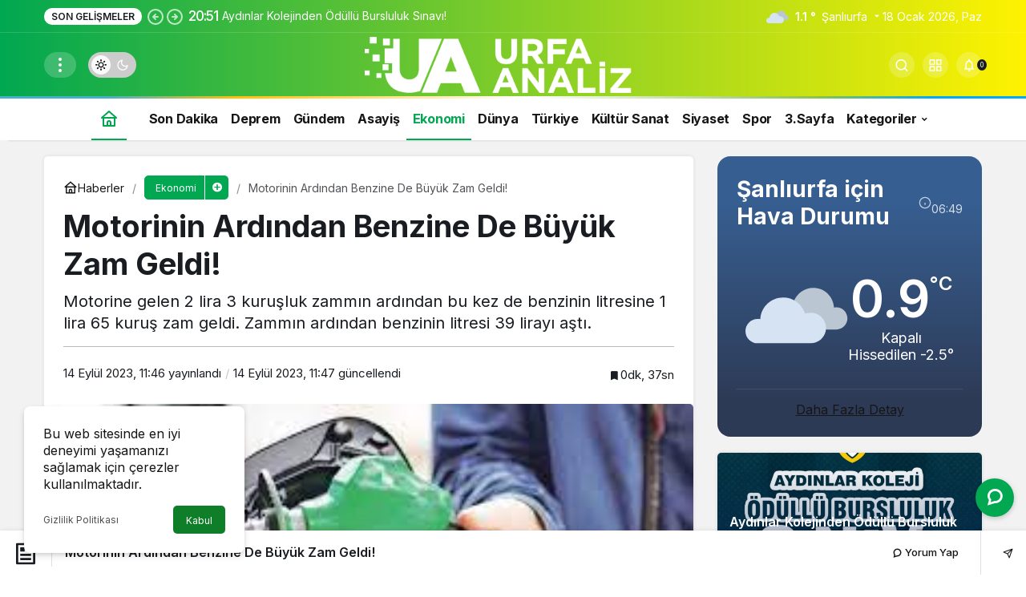

--- FILE ---
content_type: text/html; charset=UTF-8
request_url: https://www.urfaanaliz.com/motorinin-ardindan-benzine-de-buyuk-zam-geldi/
body_size: 19368
content:
<!doctype html>
<html lang="tr" prefix="og: http://ogp.me/ns#" class="light-mode" prefix="og: https://ogp.me/ns#">
<head>
<meta charset="UTF-8">
<meta http-equiv="X-UA-Compatible" content="IE=edge">
<meta name="viewport" content="width=device-width, initial-scale=1, minimum-scale=1">
<link rel="profile" href="https://gmpg.org/xfn/11">
<link rel='preload' as='style' href='https://www.urfaanaliz.com/wp-content/themes/kanews/assets/css/theme.min.css'/>
<link rel='preload' as='style' href='https://www.urfaanaliz.com/wp-content/themes/kanews/assets/css/theme-single.min.css'/>
<link rel='preload' as='font' href='https://www.urfaanaliz.com/wp-content/themes/kanews/assets/fonts/icomoon.woff' type='font/woff' crossorigin='anonymous'/>
<title>Motorinin Ardından Benzine De Büyük Zam Geldi! - Urfa Analiz</title>
<meta name="description" content="Motorine gelen 2 lira 3 kuruşluk zammın ardından bu kez de benzinin litresine 1 lira 65 kuruş zam geldi. Zammın ardından benzinin litresi 39 lirayı aştı."/>
<meta name="robots" content="follow, index, max-snippet:-1, max-video-preview:-1, max-image-preview:large"/>
<link rel="canonical" href="https://www.urfaanaliz.com/motorinin-ardindan-benzine-de-buyuk-zam-geldi/"/>
<meta property="og:locale" content="tr_TR"/>
<meta property="og:type" content="article"/>
<meta property="og:title" content="Motorinin Ardından Benzine De Büyük Zam Geldi! - Urfa Analiz"/>
<meta property="og:description" content="Motorine gelen 2 lira 3 kuruşluk zammın ardından bu kez de benzinin litresine 1 lira 65 kuruş zam geldi. Zammın ardından benzinin litresi 39 lirayı aştı."/>
<meta property="og:url" content="https://www.urfaanaliz.com/motorinin-ardindan-benzine-de-buyuk-zam-geldi/"/>
<meta property="og:site_name" content="Urfa Analiz"/>
<meta property="article:tag" content="#urfa"/>
<meta property="article:tag" content="asayiş"/>
<meta property="article:tag" content="manset"/>
<meta property="article:tag" content="Şanlıurfa"/>
<meta property="article:tag" content="üst"/>
<meta property="article:section" content="Ekonomi"/>
<meta property="og:updated_time" content="2023-09-14T11:47:12+03:00"/>
<meta property="article:published_time" content="2023-09-14T11:46:50+03:00"/>
<meta property="article:modified_time" content="2023-09-14T11:47:12+03:00"/>
<meta name="twitter:card" content="summary_large_image"/>
<meta name="twitter:title" content="Motorinin Ardından Benzine De Büyük Zam Geldi! - Urfa Analiz"/>
<meta name="twitter:description" content="Motorine gelen 2 lira 3 kuruşluk zammın ardından bu kez de benzinin litresine 1 lira 65 kuruş zam geldi. Zammın ardından benzinin litresi 39 lirayı aştı."/>
<meta name="twitter:label1" content="Yazan"/>
<meta name="twitter:data1" content="bcengiz"/>
<meta name="twitter:label2" content="Okuma süresi"/>
<meta name="twitter:data2" content="Bir dakikadan az"/>
<script type="application/ld+json" class="rank-math-schema-pro">{"@context":"https://schema.org","@graph":[{"@type":["Organization","Person"],"@id":"https://www.urfaanaliz.com/#person","name":"Urfa Analiz","url":"https://www.urfaanaliz.com"},{"@type":"WebSite","@id":"https://www.urfaanaliz.com/#website","url":"https://www.urfaanaliz.com","name":"Urfa Analiz","publisher":{"@id":"https://www.urfaanaliz.com/#person"},"inLanguage":"tr"},{"@type":"ImageObject","@id":"https://www.urfaanaliz.com/wp-content/uploads/2023/08/00-80.jpg","url":"https://www.urfaanaliz.com/wp-content/uploads/2023/08/00-80.jpg","width":"300","height":"168","inLanguage":"tr"},{"@type":"WebPage","@id":"https://www.urfaanaliz.com/motorinin-ardindan-benzine-de-buyuk-zam-geldi/#webpage","url":"https://www.urfaanaliz.com/motorinin-ardindan-benzine-de-buyuk-zam-geldi/","name":"Motorinin Ard\u0131ndan Benzine De B\u00fcy\u00fck Zam Geldi! - Urfa Analiz","datePublished":"2023-09-14T11:46:50+03:00","dateModified":"2023-09-14T11:47:12+03:00","isPartOf":{"@id":"https://www.urfaanaliz.com/#website"},"primaryImageOfPage":{"@id":"https://www.urfaanaliz.com/wp-content/uploads/2023/08/00-80.jpg"},"inLanguage":"tr"},{"@type":"Person","@id":"https://www.urfaanaliz.com/author/tadmin/","name":"bcengiz","url":"https://www.urfaanaliz.com/author/tadmin/","image":{"@type":"ImageObject","@id":"https://www.urfaanaliz.com/wp-content/uploads/2022/10/images-41-96x96.jpeg","url":"https://www.urfaanaliz.com/wp-content/uploads/2022/10/images-41-96x96.jpeg","caption":"bcengiz","inLanguage":"tr"},"sameAs":["https://urfaanaliz.com/"]},{"@type":"BlogPosting","headline":"Motorinin Ard\u0131ndan Benzine De B\u00fcy\u00fck Zam Geldi! - Urfa Analiz","datePublished":"2023-09-14T11:46:50+03:00","dateModified":"2023-09-14T11:47:12+03:00","articleSection":"Ekonomi","author":{"@id":"https://www.urfaanaliz.com/author/tadmin/","name":"bcengiz"},"publisher":{"@id":"https://www.urfaanaliz.com/#person"},"description":"Motorine gelen 2 lira 3 kuru\u015fluk zamm\u0131n ard\u0131ndan bu kez de benzinin litresine 1 lira 65 kuru\u015f zam geldi. Zamm\u0131n ard\u0131ndan benzinin litresi 39 liray\u0131 a\u015ft\u0131.","name":"Motorinin Ard\u0131ndan Benzine De B\u00fcy\u00fck Zam Geldi! - Urfa Analiz","@id":"https://www.urfaanaliz.com/motorinin-ardindan-benzine-de-buyuk-zam-geldi/#richSnippet","isPartOf":{"@id":"https://www.urfaanaliz.com/motorinin-ardindan-benzine-de-buyuk-zam-geldi/#webpage"},"image":{"@id":"https://www.urfaanaliz.com/wp-content/uploads/2023/08/00-80.jpg"},"inLanguage":"tr","mainEntityOfPage":{"@id":"https://www.urfaanaliz.com/motorinin-ardindan-benzine-de-buyuk-zam-geldi/#webpage"}}]}</script>
<link rel='dns-prefetch' href='//s.gravatar.com'/>
<link rel='dns-prefetch' href='//fonts.googleapis.com'/>
<link rel='dns-prefetch' href='//fonts.gstatic.com'/>
<link rel='dns-prefetch' href='//cdnjs.cloudflare.com'/>
<link rel='dns-prefetch' href='//www.google-analytics.com'/>
<link rel="alternate" type="application/rss+xml" title="Urfa Analiz &raquo; akışı" href="https://www.urfaanaliz.com/feed/"/>
<link rel="alternate" type="application/rss+xml" title="Urfa Analiz &raquo; yorum akışı" href="https://www.urfaanaliz.com/comments/feed/"/>
<link rel="alternate" type="application/rss+xml" title="Urfa Analiz &raquo; Motorinin Ardından Benzine De Büyük Zam Geldi! yorum akışı" href="https://www.urfaanaliz.com/motorinin-ardindan-benzine-de-buyuk-zam-geldi/feed/"/>
<link rel="alternate" title="oEmbed (JSON)" type="application/json+oembed" href="https://www.urfaanaliz.com/wp-json/oembed/1.0/embed?url=https%3A%2F%2Fwww.urfaanaliz.com%2Fmotorinin-ardindan-benzine-de-buyuk-zam-geldi%2F"/>
<link rel="alternate" title="oEmbed (XML)" type="text/xml+oembed" href="https://www.urfaanaliz.com/wp-json/oembed/1.0/embed?url=https%3A%2F%2Fwww.urfaanaliz.com%2Fmotorinin-ardindan-benzine-de-buyuk-zam-geldi%2F&#038;format=xml"/>
<meta name="datePublished" content="2023-09-14T11:46:50+03:00"/><meta name="dateModified" content="2023-09-14T11:47:12+03:00"/><meta name="url" content="https://www.urfaanaliz.com/motorinin-ardindan-benzine-de-buyuk-zam-geldi/"/><meta name="articleSection" content="news"/><meta name="articleAuthor" content="bcengiz"/><meta property="article:published_time" content="2023-09-14T11:46:50+03:00"/>
<meta property="og:site_name" content="Urfa Analiz"/>
<meta property="og:type" content="article"/>
<meta property="og:url" content="https://www.urfaanaliz.com/motorinin-ardindan-benzine-de-buyuk-zam-geldi/"/><meta property="og:title" content="Motorinin Ardından Benzine De Büyük Zam Geldi! - Urfa Analiz"/>
<meta property="twitter:title" content="Motorinin Ardından Benzine De Büyük Zam Geldi! - Urfa Analiz"/><meta property="og:description" content="Motorine gelen 2 lira 3 kuruşluk zammın ardından bu kez de benzinin litresine 1 lira 65 kuruş zam geldi. Zammın ardından benzinin litresi 39 lirayı aş.."/><meta property="twitter:description" content="Motorine gelen 2 lira 3 kuruşluk zammın ardından bu kez de benzinin litresine 1 lira 65 kuruş zam geldi. Zammın ardından benzinin litresi 39 lirayı aş.."/><meta name="description" content="Motorine gelen 2 lira 3 kuruşluk zammın ardından bu kez de benzinin litresine 1 lira 65 kuruş zam geldi. Zammın ardından benzinin litresi 39 lirayı aş.."/><meta name="twitter:card" content="summary_large_image"/>
<meta property="og:image:width" content="300"/>
<meta property="og:image:height" content="168"/>
<meta property="og:image" content="https://www.urfaanaliz.com/wp-content/uploads/2023/08/00-80.jpg"/>
<meta property="twitter:image" content="https://www.urfaanaliz.com/wp-content/uploads/2023/08/00-80.jpg"/>
<style id='wp-img-auto-sizes-contain-inline-css'>img:is([sizes=auto i],[sizes^="auto," i]){contain-intrinsic-size:3000px 1500px}</style>
<style id='wp-block-library-inline-css'>:root{--wp-block-synced-color:#7a00df;--wp-block-synced-color--rgb:122,0,223;--wp-bound-block-color:var(--wp-block-synced-color);--wp-editor-canvas-background:#ddd;--wp-admin-theme-color:#007cba;--wp-admin-theme-color--rgb:0,124,186;--wp-admin-theme-color-darker-10:#006ba1;--wp-admin-theme-color-darker-10--rgb:0,107,160.5;--wp-admin-theme-color-darker-20:#005a87;--wp-admin-theme-color-darker-20--rgb:0,90,135;--wp-admin-border-width-focus:2px}@media (min-resolution:192dpi){:root{--wp-admin-border-width-focus:1.5px}}.wp-element-button{cursor:pointer}:root .has-very-light-gray-background-color{background-color:#eee}:root .has-very-dark-gray-background-color{background-color:#313131}:root .has-very-light-gray-color{color:#eee}:root .has-very-dark-gray-color{color:#313131}:root .has-vivid-green-cyan-to-vivid-cyan-blue-gradient-background{background:linear-gradient(135deg,#00d084,#0693e3)}:root .has-purple-crush-gradient-background{background:linear-gradient(135deg,#34e2e4,#4721fb 50%,#ab1dfe)}:root .has-hazy-dawn-gradient-background{background:linear-gradient(135deg,#faaca8,#dad0ec)}:root .has-subdued-olive-gradient-background{background:linear-gradient(135deg,#fafae1,#67a671)}:root .has-atomic-cream-gradient-background{background:linear-gradient(135deg,#fdd79a,#004a59)}:root .has-nightshade-gradient-background{background:linear-gradient(135deg,#330968,#31cdcf)}:root .has-midnight-gradient-background{background:linear-gradient(135deg,#020381,#2874fc)}:root{--wp--preset--font-size--normal:16px;--wp--preset--font-size--huge:42px}.has-regular-font-size{font-size:1em}.has-larger-font-size{font-size:2.625em}.has-normal-font-size{font-size:var(--wp--preset--font-size--normal)}.has-huge-font-size{font-size:var(--wp--preset--font-size--huge)}.has-text-align-center{text-align:center}.has-text-align-left{text-align:left}.has-text-align-right{text-align:right}.has-fit-text{white-space:nowrap!important}#end-resizable-editor-section{display:none}.aligncenter{clear:both}.items-justified-left{justify-content:flex-start}.items-justified-center{justify-content:center}.items-justified-right{justify-content:flex-end}.items-justified-space-between{justify-content:space-between}.screen-reader-text{border:0;clip-path:inset(50%);height:1px;margin:-1px;overflow:hidden;padding:0;position:absolute;width:1px;word-wrap:normal!important}.screen-reader-text:focus{background-color:#ddd;clip-path:none;color:#444;display:block;font-size:1em;height:auto;left:5px;line-height:normal;padding:15px 23px 14px;text-decoration:none;top:5px;width:auto;z-index:100000}html :where(.has-border-color){border-style:solid}html :where([style*=border-top-color]){border-top-style:solid}html :where([style*=border-right-color]){border-right-style:solid}html :where([style*=border-bottom-color]){border-bottom-style:solid}html :where([style*=border-left-color]){border-left-style:solid}html :where([style*=border-width]){border-style:solid}html :where([style*=border-top-width]){border-top-style:solid}html :where([style*=border-right-width]){border-right-style:solid}html :where([style*=border-bottom-width]){border-bottom-style:solid}html :where([style*=border-left-width]){border-left-style:solid}html :where(img[class*=wp-image-]){height:auto;max-width:100%}:where(figure){margin:0 0 1em}html :where(.is-position-sticky){--wp-admin--admin-bar--position-offset:var(--wp-admin--admin-bar--height,0px)}@media screen and (max-width:600px){html :where(.is-position-sticky){--wp-admin--admin-bar--position-offset:0px}}</style><style id='wp-block-paragraph-inline-css'>.is-small-text{font-size:.875em}.is-regular-text{font-size:1em}.is-large-text{font-size:2.25em}.is-larger-text{font-size:3em}.has-drop-cap:not(:focus):first-letter{float:left;font-size:8.4em;font-style:normal;font-weight:100;line-height:.68;margin:.05em .1em 0 0;text-transform:uppercase}body.rtl .has-drop-cap:not(:focus):first-letter{float:none;margin-left:.1em}p.has-drop-cap.has-background{overflow:hidden}:root :where(p.has-background){padding:1.25em 2.375em}:where(p.has-text-color:not(.has-link-color)) a{color:inherit}p.has-text-align-left[style*="writing-mode:vertical-lr"],p.has-text-align-right[style*="writing-mode:vertical-rl"]{rotate:180deg}</style>
<style id='global-styles-inline-css'>:root{--wp--preset--aspect-ratio--square:1;--wp--preset--aspect-ratio--4-3:4/3;--wp--preset--aspect-ratio--3-4:3/4;--wp--preset--aspect-ratio--3-2:3/2;--wp--preset--aspect-ratio--2-3:2/3;--wp--preset--aspect-ratio--16-9:16/9;--wp--preset--aspect-ratio--9-16:9/16;--wp--preset--color--black:#000000;--wp--preset--color--cyan-bluish-gray:#abb8c3;--wp--preset--color--white:#ffffff;--wp--preset--color--pale-pink:#f78da7;--wp--preset--color--vivid-red:#cf2e2e;--wp--preset--color--luminous-vivid-orange:#ff6900;--wp--preset--color--luminous-vivid-amber:#fcb900;--wp--preset--color--light-green-cyan:#7bdcb5;--wp--preset--color--vivid-green-cyan:#00d084;--wp--preset--color--pale-cyan-blue:#8ed1fc;--wp--preset--color--vivid-cyan-blue:#0693e3;--wp--preset--color--vivid-purple:#9b51e0;--wp--preset--gradient--vivid-cyan-blue-to-vivid-purple:linear-gradient(135deg,rgb(6,147,227) 0%,rgb(155,81,224) 100%);--wp--preset--gradient--light-green-cyan-to-vivid-green-cyan:linear-gradient(135deg,rgb(122,220,180) 0%,rgb(0,208,130) 100%);--wp--preset--gradient--luminous-vivid-amber-to-luminous-vivid-orange:linear-gradient(135deg,rgb(252,185,0) 0%,rgb(255,105,0) 100%);--wp--preset--gradient--luminous-vivid-orange-to-vivid-red:linear-gradient(135deg,rgb(255,105,0) 0%,rgb(207,46,46) 100%);--wp--preset--gradient--very-light-gray-to-cyan-bluish-gray:linear-gradient(135deg,rgb(238,238,238) 0%,rgb(169,184,195) 100%);--wp--preset--gradient--cool-to-warm-spectrum:linear-gradient(135deg,rgb(74,234,220) 0%,rgb(151,120,209) 20%,rgb(207,42,186) 40%,rgb(238,44,130) 60%,rgb(251,105,98) 80%,rgb(254,248,76) 100%);--wp--preset--gradient--blush-light-purple:linear-gradient(135deg,rgb(255,206,236) 0%,rgb(152,150,240) 100%);--wp--preset--gradient--blush-bordeaux:linear-gradient(135deg,rgb(254,205,165) 0%,rgb(254,45,45) 50%,rgb(107,0,62) 100%);--wp--preset--gradient--luminous-dusk:linear-gradient(135deg,rgb(255,203,112) 0%,rgb(199,81,192) 50%,rgb(65,88,208) 100%);--wp--preset--gradient--pale-ocean:linear-gradient(135deg,rgb(255,245,203) 0%,rgb(182,227,212) 50%,rgb(51,167,181) 100%);--wp--preset--gradient--electric-grass:linear-gradient(135deg,rgb(202,248,128) 0%,rgb(113,206,126) 100%);--wp--preset--gradient--midnight:linear-gradient(135deg,rgb(2,3,129) 0%,rgb(40,116,252) 100%);--wp--preset--font-size--small:13px;--wp--preset--font-size--medium:20px;--wp--preset--font-size--large:36px;--wp--preset--font-size--x-large:42px;--wp--preset--spacing--20:0.44rem;--wp--preset--spacing--30:0.67rem;--wp--preset--spacing--40:1rem;--wp--preset--spacing--50:1.5rem;--wp--preset--spacing--60:2.25rem;--wp--preset--spacing--70:3.38rem;--wp--preset--spacing--80:5.06rem;--wp--preset--shadow--natural:6px 6px 9px rgba(0, 0, 0, 0.2);--wp--preset--shadow--deep:12px 12px 50px rgba(0, 0, 0, 0.4);--wp--preset--shadow--sharp:6px 6px 0px rgba(0, 0, 0, 0.2);--wp--preset--shadow--outlined:6px 6px 0px -3px rgb(255, 255, 255), 6px 6px rgb(0, 0, 0);--wp--preset--shadow--crisp:6px 6px 0px rgb(0, 0, 0);}:where(.is-layout-flex){gap:0.5em;}:where(.is-layout-grid){gap:0.5em;}body .is-layout-flex{display:flex;}.is-layout-flex{flex-wrap:wrap;align-items:center;}.is-layout-flex > :is(*, div){margin:0;}body .is-layout-grid{display:grid;}.is-layout-grid > :is(*, div){margin:0;}:where(.wp-block-columns.is-layout-flex){gap:2em;}:where(.wp-block-columns.is-layout-grid){gap:2em;}:where(.wp-block-post-template.is-layout-flex){gap:1.25em;}:where(.wp-block-post-template.is-layout-grid){gap:1.25em;}.has-black-color{color:var(--wp--preset--color--black) !important;}.has-cyan-bluish-gray-color{color:var(--wp--preset--color--cyan-bluish-gray) !important;}.has-white-color{color:var(--wp--preset--color--white) !important;}.has-pale-pink-color{color:var(--wp--preset--color--pale-pink) !important;}.has-vivid-red-color{color:var(--wp--preset--color--vivid-red) !important;}.has-luminous-vivid-orange-color{color:var(--wp--preset--color--luminous-vivid-orange) !important;}.has-luminous-vivid-amber-color{color:var(--wp--preset--color--luminous-vivid-amber) !important;}.has-light-green-cyan-color{color:var(--wp--preset--color--light-green-cyan) !important;}.has-vivid-green-cyan-color{color:var(--wp--preset--color--vivid-green-cyan) !important;}.has-pale-cyan-blue-color{color:var(--wp--preset--color--pale-cyan-blue) !important;}.has-vivid-cyan-blue-color{color:var(--wp--preset--color--vivid-cyan-blue) !important;}.has-vivid-purple-color{color:var(--wp--preset--color--vivid-purple) !important;}.has-black-background-color{background-color:var(--wp--preset--color--black) !important;}.has-cyan-bluish-gray-background-color{background-color:var(--wp--preset--color--cyan-bluish-gray) !important;}.has-white-background-color{background-color:var(--wp--preset--color--white) !important;}.has-pale-pink-background-color{background-color:var(--wp--preset--color--pale-pink) !important;}.has-vivid-red-background-color{background-color:var(--wp--preset--color--vivid-red) !important;}.has-luminous-vivid-orange-background-color{background-color:var(--wp--preset--color--luminous-vivid-orange) !important;}.has-luminous-vivid-amber-background-color{background-color:var(--wp--preset--color--luminous-vivid-amber) !important;}.has-light-green-cyan-background-color{background-color:var(--wp--preset--color--light-green-cyan) !important;}.has-vivid-green-cyan-background-color{background-color:var(--wp--preset--color--vivid-green-cyan) !important;}.has-pale-cyan-blue-background-color{background-color:var(--wp--preset--color--pale-cyan-blue) !important;}.has-vivid-cyan-blue-background-color{background-color:var(--wp--preset--color--vivid-cyan-blue) !important;}.has-vivid-purple-background-color{background-color:var(--wp--preset--color--vivid-purple) !important;}.has-black-border-color{border-color:var(--wp--preset--color--black) !important;}.has-cyan-bluish-gray-border-color{border-color:var(--wp--preset--color--cyan-bluish-gray) !important;}.has-white-border-color{border-color:var(--wp--preset--color--white) !important;}.has-pale-pink-border-color{border-color:var(--wp--preset--color--pale-pink) !important;}.has-vivid-red-border-color{border-color:var(--wp--preset--color--vivid-red) !important;}.has-luminous-vivid-orange-border-color{border-color:var(--wp--preset--color--luminous-vivid-orange) !important;}.has-luminous-vivid-amber-border-color{border-color:var(--wp--preset--color--luminous-vivid-amber) !important;}.has-light-green-cyan-border-color{border-color:var(--wp--preset--color--light-green-cyan) !important;}.has-vivid-green-cyan-border-color{border-color:var(--wp--preset--color--vivid-green-cyan) !important;}.has-pale-cyan-blue-border-color{border-color:var(--wp--preset--color--pale-cyan-blue) !important;}.has-vivid-cyan-blue-border-color{border-color:var(--wp--preset--color--vivid-cyan-blue) !important;}.has-vivid-purple-border-color{border-color:var(--wp--preset--color--vivid-purple) !important;}.has-vivid-cyan-blue-to-vivid-purple-gradient-background{background:var(--wp--preset--gradient--vivid-cyan-blue-to-vivid-purple) !important;}.has-light-green-cyan-to-vivid-green-cyan-gradient-background{background:var(--wp--preset--gradient--light-green-cyan-to-vivid-green-cyan) !important;}.has-luminous-vivid-amber-to-luminous-vivid-orange-gradient-background{background:var(--wp--preset--gradient--luminous-vivid-amber-to-luminous-vivid-orange) !important;}.has-luminous-vivid-orange-to-vivid-red-gradient-background{background:var(--wp--preset--gradient--luminous-vivid-orange-to-vivid-red) !important;}.has-very-light-gray-to-cyan-bluish-gray-gradient-background{background:var(--wp--preset--gradient--very-light-gray-to-cyan-bluish-gray) !important;}.has-cool-to-warm-spectrum-gradient-background{background:var(--wp--preset--gradient--cool-to-warm-spectrum) !important;}.has-blush-light-purple-gradient-background{background:var(--wp--preset--gradient--blush-light-purple) !important;}.has-blush-bordeaux-gradient-background{background:var(--wp--preset--gradient--blush-bordeaux) !important;}.has-luminous-dusk-gradient-background{background:var(--wp--preset--gradient--luminous-dusk) !important;}.has-pale-ocean-gradient-background{background:var(--wp--preset--gradient--pale-ocean) !important;}.has-electric-grass-gradient-background{background:var(--wp--preset--gradient--electric-grass) !important;}.has-midnight-gradient-background{background:var(--wp--preset--gradient--midnight) !important;}.has-small-font-size{font-size:var(--wp--preset--font-size--small) !important;}.has-medium-font-size{font-size:var(--wp--preset--font-size--medium) !important;}.has-large-font-size{font-size:var(--wp--preset--font-size--large) !important;}.has-x-large-font-size{font-size:var(--wp--preset--font-size--x-large) !important;}</style>
<link rel="stylesheet" type="text/css" href="//www.urfaanaliz.com/wp-content/cache/wpfc-minified/m93w3pwd/e4toc.css" media="all"/>
<style id='kanews-theme-inline-css'>.kanews-post-thumb:before, .kanews-slider-wrapper:not(.slick-initialized):before, .kanews-slide-thumb:before{background-image:url()}.dark-mode .site-header-logo img{content:url(https://www.urfaanaliz.com/wp-content/uploads/2024/03/2.png);width:501px}.site-header .site-header-wrapper{background:linear-gradient(to right, #01a751, #fff200)}#footer.dark-mode,.site-footer.light-mode{background:linear-gradient(to right, #01a751, #fff200)}.kanews-tab-bar{background-color:#01a751 !important}.kanews-tab-bar li>a, .kanews-tab-bar li, .kanews-tab-bar-icon{color:#ffffff !important}@media(min-width:992px){.kanews-post-headline{}}#site-menu-block{background:linear-gradient(to right, #01a751, #fff200)}#site-mobile-menu .site-mobile-menu-wrapper{background-color:#01a751}.progress-wrap svg.progress-circle path{stroke:#01a751}.progress-wrap::after{color:#01a751}:root{--wp--preset--color--primary:#01a751;--kan-theme-color:#01a751}</style>
<link rel="stylesheet" type="text/css" href="//www.urfaanaliz.com/wp-content/cache/wpfc-minified/7zt9ny0c/e4tqc.css" media="all"/>
<style id='kanews-theme-single-inline-css'>@media(min-width:992px){.kanews-article-title{}}@media(min-width:992px){.kanews-article-title+p{}}@media(min-width:992px){.kanews-article-meta{}}@media(min-width:992px){.kanews-article-content li, .kanews-article-content p, .kanews-article-content{}}</style>
<link rel="stylesheet" type="text/css" href="//www.urfaanaliz.com/wp-content/cache/wpfc-minified/95vqo9r9/e4toc.css" media="all"/>
<link rel="https://api.w.org/" href="https://www.urfaanaliz.com/wp-json/"/><link rel="alternate" title="JSON" type="application/json" href="https://www.urfaanaliz.com/wp-json/wp/v2/posts/15446"/><meta name="generator" content="WordPress 6.9"/>
<link rel='shortlink' href='https://www.urfaanaliz.com/?p=15446'/>
<script id="kanews-theme-schema" type="application/ld+json">{"@context": "https://schema.org","@graph": [
{
"@type": "Organization",
"@id": "https://www.urfaanaliz.com/#organization",
"url": "https://www.urfaanaliz.com/",
"name": "Urfa Analiz",
"logo": {
"@type": "ImageObject",
"url": "https://www.urfaanaliz.com/wp-content/uploads/2024/03/3-1.png",
"width": "501",
"height": "100"
}},
{
"@type": "ImageObject",
"@id": "https://www.urfaanaliz.com/motorinin-ardindan-benzine-de-buyuk-zam-geldi/#primaryImage",
"url": "https://www.urfaanaliz.com/wp-content/uploads/2023/08/00-80.jpg",
"width": 300,
"height": 168,
"inLanguage": "tr"
},
{
"@type": "WebSite",
"@id": "https://www.urfaanaliz.com/#website",
"url": "https://www.urfaanaliz.com",
"name": "Urfa Analiz",
"description": "Urfa Haber Merkezi",
"publisher": {
"@id": "https://www.urfaanaliz.com/#organization"
},
"inLanguage": "tr",
"potentialAction": {
"@type": "SearchAction",
"target": "https://www.urfaanaliz.com/?s={search_term_string}",
"query-input": "required name=search_term_string"
}},
{
"@type": "WebPage",
"@id": "https://www.urfaanaliz.com/motorinin-ardindan-benzine-de-buyuk-zam-geldi/#webpage",
"url": "https://www.urfaanaliz.com/motorinin-ardindan-benzine-de-buyuk-zam-geldi/",
"inLanguage": "tr",
"name": "Motorinin Ardından Benzine De Büyük Zam Geldi! - Urfa Analiz",
"isPartOf": {
"@id": "https://www.urfaanaliz.com/#website"
},
"primaryImageOfPage": {
"@id": "https://www.urfaanaliz.com/motorinin-ardindan-benzine-de-buyuk-zam-geldi/#primaryImage"
}},
{
"@id": "#post-15446",
"@type": "NewsArticle",
"headline": "Motorinin Ardından Benzine De Büyük Zam Geldi! - Urfa Analiz",
"url": "https://www.urfaanaliz.com/motorinin-ardindan-benzine-de-buyuk-zam-geldi/",
"isPartOf": {
"@id": "https://www.urfaanaliz.com/motorinin-ardindan-benzine-de-buyuk-zam-geldi/#webpage"
},
"inLanguage": "tr",
"description": "Motorine gelen 2 lira 3 kuruşluk zammın ardından bu kez de benzinin litresine 1 lira 65 kuruş zam geldi. Zammın ardından benzinin litresi 39 lirayı aştı.",
"author": {
"@type": "Person",
"name": "bcengiz",
"url": "https://www.urfaanaliz.com/author/"
},
"keywords": [
"#urfa",
"asayiş",
"manset",
"Şanlıurfa",
"üst"
],
"articleSection": "Ekonomi",
"datePublished": "2023-09-14T11:46:50+03:00",
"dateModified": "2023-09-14T11:47:12+03:00",
"publisher": {
"@id": "https://www.urfaanaliz.com/#organization"
},
"image": {
"@id": "https://www.urfaanaliz.com/motorinin-ardindan-benzine-de-buyuk-zam-geldi/#primaryImage"
},
"mainEntityOfPage": {
"@id": "https://www.urfaanaliz.com/motorinin-ardindan-benzine-de-buyuk-zam-geldi/#webpage"
}}
]}</script>
<script id="kanews-schema-breadcrumb" type="application/ld+json">{
"@context": "http://schema.org",
"@type": "BreadcrumbList",
"id": "https://www.urfaanaliz.com/motorinin-ardindan-benzine-de-buyuk-zam-geldi#breadcrumb",
"itemListElement": [
{
"@type": "ListItem",
"position": 1,
"item": {
"@id": "https://www.urfaanaliz.com",
"name": "Haberler"
}},
{
"@type": "ListItem",
"position": 2,
"item": {
"@id": "https://www.urfaanaliz.com/ekonomi-haberleri/",
"name": "Ekonomi"
}},
{
"@type": "ListItem",
"position": 3,
"item": {
"@id": "https://www.urfaanaliz.com/motorinin-ardindan-benzine-de-buyuk-zam-geldi/",
"name": "Motorinin Ard\u0131ndan Benzine De B\u00fcy\u00fck Zam Geldi!"
}}
]
}</script><link rel="icon" href="https://www.urfaanaliz.com/wp-content/uploads/2023/02/cropped-fav-32x32.png" sizes="32x32"/>
<link rel="icon" href="https://www.urfaanaliz.com/wp-content/uploads/2023/02/cropped-fav-192x192.png" sizes="192x192"/>
<link rel="apple-touch-icon" href="https://www.urfaanaliz.com/wp-content/uploads/2023/02/cropped-fav-180x180.png"/>
<meta name="msapplication-TileImage" content="https://www.urfaanaliz.com/wp-content/uploads/2023/02/cropped-fav-270x270.png"/>
<style id="wp-custom-css">.kanews-carousel-item .kanews-post-overlay{--gradient-start-color:#0423596c;--gradient-end-color:rgba(0, 0, 0, 0%);}
.kanews-post-overlay{--gradient-start-color:#0423596c;--gradient-end-color:rgba(0, 0, 0, 0%);}
.kanews-slider-global .kanews-slide-overlay{--gradient-start-color:#0423596c;--gradient-start-color:rgba(0, 0, 0, 0.6);--gradient-end-color:rgba(0, 0, 0, 0);}</style>
<meta name="theme-color" content="#01a751"/>
<meta name="msapplication-navbutton-color" content="#01a751">
<meta name="apple-mobile-web-app-status-bar-style" content="#01a751"></head>
<body class="wp-singular post-template-default single single-post postid-15446 single-format-standard wp-theme-kanews kanews-theme-by-kanthemes header-line category-5 single-layout-box">
<div id="page" class="site-wrapper">
<div class="site-head site-head-4 header-btn-small header-skin-dark">
<header id="header" class="site-header">
<div class="site-header-wrapper">
<div class="site-subheader hidden-mobile">
<div class="container">
<div class="row site-row align-items-center justify-content-between">
<div class="col">
<div class="site-subheader-left d-flex flex-wrap no-gutters align-items-center">
<div class="kanews-ticker-wrapper col pr-0"><div class="row no-gutters"><div class="col-auto"><div class="kanews-ticker-heading"><span>Son Gelişmeler</span></div></div><div class="kanews-ticker-control col-auto"><button class="kanews-ticker-prev" aria-label="Önceki"><svg width="24" height="24" xmlns="http://www.w3.org/2000/svg" viewBox="0 0 24 24" id="arrow-circle-left"><path fill="currentColor" d="M8.29,11.29a1,1,0,0,0-.21.33,1,1,0,0,0,0,.76,1,1,0,0,0,.21.33l3,3a1,1,0,0,0,1.42-1.42L11.41,13H15a1,1,0,0,0,0-2H11.41l1.3-1.29a1,1,0,0,0,0-1.42,1,1,0,0,0-1.42,0ZM2,12A10,10,0,1,0,12,2,10,10,0,0,0,2,12Zm18,0a8,8,0,1,1-8-8A8,8,0,0,1,20,12Z"></path></svg></button><button aria-label="Sonraki" class="kanews-ticker-next"><svg width="24" height="24" xmlns="http://www.w3.org/2000/svg" viewBox="0 0 24 24" id="arrow-circle-right"><path fill="currentColor" d="M15.71,12.71a1,1,0,0,0,.21-.33,1,1,0,0,0,0-.76,1,1,0,0,0-.21-.33l-3-3a1,1,0,0,0-1.42,1.42L12.59,11H9a1,1,0,0,0,0,2h3.59l-1.3,1.29a1,1,0,0,0,0,1.42,1,1,0,0,0,1.42,0ZM22,12A10,10,0,1,0,12,22,10,10,0,0,0,22,12ZM4,12a8,8,0,1,1,8,8A8,8,0,0,1,4,12Z"></path></svg></button></div><div class="kanews-ticker col"><ul class="kanews-ticker-slider"><li><a href="https://www.urfaanaliz.com/aydinlar-kolejinden-odullu-bursluluk-sinavi/"><span class="kanews-ticker-date hidden-mobile">20:51 </span> <div class="kanews-ticker-title truncate truncate-1">Aydınlar Kolejinden Ödüllü Bursluluk Sınavı!</div></a></li><li><a href="https://www.urfaanaliz.com/sanliurfaspor-bucaspor-1928-maci-hazirliklarini-tamamladi/"><span class="kanews-ticker-date hidden-mobile">19:01 </span> <div class="kanews-ticker-title truncate truncate-1">Şanlıurfaspor, Bucaspor 1928 Maçı Hazırlıklarını Tamamladı!</div></a></li><li><a href="https://www.urfaanaliz.com/demirciler-odasinda-badilli-guven-tazeledi/"><span class="kanews-ticker-date hidden-mobile">18:57 </span> <div class="kanews-ticker-title truncate truncate-1">Demirciler Odası’nda Badıllı Güven Tazeledi!</div></a></li><li><a href="https://www.urfaanaliz.com/bakan-yumakli-sanliurfada-150-yeni-besi-isletmesi-faaliyete-gececek/"><span class="kanews-ticker-date hidden-mobile">18:52 </span> <div class="kanews-ticker-title truncate truncate-1">BAKAN YUMAKLI ŞANLIURFA’DA 150 YENİ BESİ İŞLETMESİ FAALİYETE GEÇECEK!</div></a></li><li><a href="https://www.urfaanaliz.com/sanliurfa-her-yerde-kayip-haticeyi-ariyor/"><span class="kanews-ticker-date hidden-mobile">18:48 </span> <div class="kanews-ticker-title truncate truncate-1">Şanlıurfa Her yerde Kayıp Haticeyi Arıyor!</div></a></li><li><a href="https://www.urfaanaliz.com/unesco-muzik-sehri-sanliurfadan-balikesirde-muhtesem-sira-gecesi/"><span class="kanews-ticker-date hidden-mobile">11:38 </span> <div class="kanews-ticker-title truncate truncate-1">UNESCO Müzik Şehri Şanlıurfa’dan Balıkesir’de Muhteşem Sıra Gecesi!</div></a></li><li><a href="https://www.urfaanaliz.com/haliliyede-ruhsatsiz-kafelere-zabita-darbesi-9-isletme-muhurlendi/"><span class="kanews-ticker-date hidden-mobile">11:26 </span> <div class="kanews-ticker-title truncate truncate-1">Haliliye’de Ruhsatsız Kafelere Zabıta Darbesi: 9 İşletme Mühürlendi!</div></a></li><li><a href="https://www.urfaanaliz.com/okullarda-karne-heyecani/"><span class="kanews-ticker-date hidden-mobile">12:37 </span> <div class="kanews-ticker-title truncate truncate-1">Okullarda Karne Heyecanı!</div></a></li><li><a href="https://www.urfaanaliz.com/baskan-kina-mazbatasini-aldi/"><span class="kanews-ticker-date hidden-mobile">10:59 </span> <div class="kanews-ticker-title truncate truncate-1">Başkan Kına Mazbatasını Aldı!</div></a></li><li><a href="https://www.urfaanaliz.com/haliliye-kaymakami-muhammed-serkan-sahine-onemli-gorev-unvani/"><span class="kanews-ticker-date hidden-mobile">9:54 </span> <div class="kanews-ticker-title truncate truncate-1">Haliliye Kaymakamı Muhammed Serkan Şahin’e Önemli Görev Unvanı!</div></a></li></ul></div></div></div></div></div><div class="col-auto">
<div class="site-subheader-right d-flex flex-wrap align-items-center">
<div data-toggle="kanews-weather-select-city2" class="kanews-city-weather-wrapper" data-city="Şanlıurfa"></div><div id="kanews-weather-select-city2" class="kanews-waether-cities kanews-scroll"><input placeholder="Şehir ara" id="kanews-weather-search" /><div class="kanews-weather-city" data-city="İstanbul">İstanbul</div><div class="kanews-weather-city" data-city="Ankara">Ankara</div><div class="kanews-weather-city" data-city="İzmir">İzmir</div><div class="kanews-weather-city" data-city="Adana">Adana</div><div class="kanews-weather-city" data-city="Adıyaman">Adıyaman</div><div class="kanews-weather-city" data-city="Afyonkarahisar">Afyonkarahisar</div><div class="kanews-weather-city" data-city="Ağrı">Ağrı</div><div class="kanews-weather-city" data-city="Aksaray">Aksaray</div><div class="kanews-weather-city" data-city="Amasya">Amasya</div><div class="kanews-weather-city" data-city="Antalya">Antalya</div><div class="kanews-weather-city" data-city="Ardahan">Ardahan</div><div class="kanews-weather-city" data-city="Artvin">Artvin</div><div class="kanews-weather-city" data-city="Aydın">Aydın</div><div class="kanews-weather-city" data-city="Balıkesir">Balıkesir</div><div class="kanews-weather-city" data-city="Bartın">Bartın</div><div class="kanews-weather-city" data-city="Batman">Batman</div><div class="kanews-weather-city" data-city="Bayburt">Bayburt</div><div class="kanews-weather-city" data-city="Bilecik">Bilecik</div><div class="kanews-weather-city" data-city="Bingöl">Bingöl</div><div class="kanews-weather-city" data-city="Bitlis">Bitlis</div><div class="kanews-weather-city" data-city="Bolu">Bolu</div><div class="kanews-weather-city" data-city="Burdur">Burdur</div><div class="kanews-weather-city" data-city="Bursa">Bursa</div><div class="kanews-weather-city" data-city="Çanakkale">Çanakkale</div><div class="kanews-weather-city" data-city="Çankırı">Çankırı</div><div class="kanews-weather-city" data-city="Çorum">Çorum</div><div class="kanews-weather-city" data-city="Denizli">Denizli</div><div class="kanews-weather-city" data-city="Diyarbakır">Diyarbakır</div><div class="kanews-weather-city" data-city="Düzce">Düzce</div><div class="kanews-weather-city" data-city="Edirne">Edirne</div><div class="kanews-weather-city" data-city="Elazığ">Elazığ</div><div class="kanews-weather-city" data-city="Erzincan">Erzincan</div><div class="kanews-weather-city" data-city="Erzurum">Erzurum</div><div class="kanews-weather-city" data-city="Eskişehir">Eskişehir</div><div class="kanews-weather-city" data-city="Gaziantep">Gaziantep</div><div class="kanews-weather-city" data-city="Giresun">Giresun</div><div class="kanews-weather-city" data-city="Gümüşhane">Gümüşhane</div><div class="kanews-weather-city" data-city="Hakkâri">Hakkâri</div><div class="kanews-weather-city" data-city="Hatay">Hatay</div><div class="kanews-weather-city" data-city="Iğdır">Iğdır</div><div class="kanews-weather-city" data-city="Isparta">Isparta</div><div class="kanews-weather-city" data-city="Kahramanmaraş">Kahramanmaraş</div><div class="kanews-weather-city" data-city="Karabük">Karabük</div><div class="kanews-weather-city" data-city="Karaman">Karaman</div><div class="kanews-weather-city" data-city="Kars">Kars</div><div class="kanews-weather-city" data-city="Kastamonu">Kastamonu</div><div class="kanews-weather-city" data-city="Kayseri">Kayseri</div><div class="kanews-weather-city" data-city="Kırıkkale">Kırıkkale</div><div class="kanews-weather-city" data-city="Kırklareli">Kırklareli</div><div class="kanews-weather-city" data-city="Kırşehir">Kırşehir</div><div class="kanews-weather-city" data-city="Kilis">Kilis</div><div class="kanews-weather-city" data-city="Kocaeli">Kocaeli</div><div class="kanews-weather-city" data-city="Konya">Konya</div><div class="kanews-weather-city" data-city="Kütahya">Kütahya</div><div class="kanews-weather-city" data-city="Malatya">Malatya</div><div class="kanews-weather-city" data-city="Manisa">Manisa</div><div class="kanews-weather-city" data-city="Mardin">Mardin</div><div class="kanews-weather-city" data-city="Mersin">Mersin</div><div class="kanews-weather-city" data-city="Muğla">Muğla</div><div class="kanews-weather-city" data-city="Muş">Muş</div><div class="kanews-weather-city" data-city="Nevşehir">Nevşehir</div><div class="kanews-weather-city" data-city="Niğde">Niğde</div><div class="kanews-weather-city" data-city="Ordu">Ordu</div><div class="kanews-weather-city" data-city="Osmaniye">Osmaniye</div><div class="kanews-weather-city" data-city="Rize">Rize</div><div class="kanews-weather-city" data-city="Sakarya">Sakarya</div><div class="kanews-weather-city" data-city="Samsun">Samsun</div><div class="kanews-weather-city" data-city="Siirt">Siirt</div><div class="kanews-weather-city" data-city="Sinop">Sinop</div><div class="kanews-weather-city" data-city="Sivas">Sivas</div><div class="kanews-weather-city" data-city="Şırnak">Şırnak</div><div class="kanews-weather-city" data-city="Tekirdağ">Tekirdağ</div><div class="kanews-weather-city" data-city="Tokat">Tokat</div><div class="kanews-weather-city" data-city="Trabzon">Trabzon</div><div class="kanews-weather-city" data-city="Tunceli">Tunceli</div><div class="kanews-weather-city" data-city="Şanlıurfa">Şanlıurfa</div><div class="kanews-weather-city" data-city="Uşak">Uşak</div><div class="kanews-weather-city" data-city="Van">Van</div><div class="kanews-weather-city" data-city="Yalova">Yalova</div><div class="kanews-weather-city" data-city="Yozgat">Yozgat</div><div class="kanews-weather-city" data-city="Zonguldak">Zonguldak</div></div>18 Ocak 2026, Paz</div></div></div></div></div><div class="site-header-top">
<div class="container">
<div class="row site-row justify-content-between align-items-center">
<div class="col-auto col-lg-4">
<div class="site-header-top-left d-flex align-items-center">
<button aria-label="Menü" class="site-mobil-menu-btn hidden-desktop" data-toggle="site-mobile-menu"><svg class="icon-90deg" width="28" height="28" xmlns="http://www.w3.org/2000/svg" viewBox="0 0 24 24" id="bars"><path fill="currentColor" d="M5,12a1,1,0,0,0-1,1v8a1,1,0,0,0,2,0V13A1,1,0,0,0,5,12ZM10,2A1,1,0,0,0,9,3V21a1,1,0,0,0,2,0V3A1,1,0,0,0,10,2ZM20,16a1,1,0,0,0-1,1v4a1,1,0,0,0,2,0V17A1,1,0,0,0,20,16ZM15,8a1,1,0,0,0-1,1V21a1,1,0,0,0,2,0V9A1,1,0,0,0,15,8Z"></path></svg></button>
<button class="site-drawer-menu-btn hidden-mobile header-btn-icon" aria-label="Menüyü Aç" data-toggle="site-menu-block"><svg width="24" height="24" xmlns="http://www.w3.org/2000/svg" viewBox="0 0 24 24" id="ellipsis-v"><path fill="currentColor" d="M12,7a2,2,0,1,0-2-2A2,2,0,0,0,12,7Zm0,10a2,2,0,1,0,2,2A2,2,0,0,0,12,17Zm0-7a2,2,0,1,0,2,2A2,2,0,0,0,12,10Z"></path></svg></button>                                                <div class="hidden-mobile"><div class="kanews-mode-change" tabindex="0" role="switch" aria-label="Mod Değiştir" aria-checked="false"><div class="kanews-switch-button" aria-hidden="true"><div class="kanews-switch" aria-hidden="true"></div></div></div></div></div></div><div class="col col-lg-4">
<div class="site-header-top-center text-center">
<div class="site-header-logo"><a href="https://www.urfaanaliz.com/" title="Urfa Analiz"><img class="logo-light" src="https://www.urfaanaliz.com/wp-content/uploads/2024/03/3-1.png" srcset="https://www.urfaanaliz.com/wp-content/uploads/2024/03/3-1.png 2x, https://www.urfaanaliz.com/wp-content/uploads/2024/03/3-1.png 1x" alt="" width="501" height="100"/></a></div></div></div><div class="col-auto col-lg-4">
<div class="site-header-top-right">
<div id="site-header-search" class="kanews-ajax-search-wrapper hidden-mobile"> <button aria-label="Arama Yap" class="header-btn-icon" data-toggle="site-header-search-wrapper"><i class="icon-search"></i></button>
<div id="site-header-search-wrapper" class="is-hidden"><form role="search" method="get" class="site-header-search-form" action="https://www.urfaanaliz.com/">
<input class="kanews-ajax-search" type="text" placeholder="Aramak istediğiniz kelimeyi yazın.." value="" name="s" />
<button aria-label="Arama Yap type="submit"><span class="icon-search icon-2x"></span></button><p>Aradığınız kelimeyi yazın ve entera basın, kapatmak için esc butonuna tıklayın.</p>
<div id="kanews-loader"></div></form><div class="kanews-popup-close-btn search-close-btn"><i class="icon-close"></i></div></div></div><div class="site-header-action"><button role="button" aria-expanded="false" data-toggle="site-header-action-content" aria-label="Servisler" class="header-btn-icon"><i aria-hidden="true" class="icon-grid"></i></button><div id="site-header-action-content"><div class="site-header-action-wrapper kanews-scroll site-header-action-style2"><button data-toggle="site-header-action-content" aria-label="Kapat"><i class="icon-close"></i></button><div class="site-header-action-btn-group"><div class="onjkln2">Hızlı Erişim</div><a href="https://www.urfaanaliz.com/doviz-kurlari/" class="site-header-action-btn"><div class="site-header-action-btn-wrapper" style="background-color:rgb(64, 140, 43, 0.25)"><div class="site-header-action-icon bg-primary" style="background: #408c2b"><i class="icon-money"></i></div><div class="site-header-action-content"><div class="site-header-action-name">Döviz Kurlar</div><div class="site-header-action-desc truncate truncate-2">Piyasanın kalbine yakından göz atın.</div></div></div></a><a href="https://www.urfaanaliz.com/motorinin-ardindan-benzine-de-buyuk-zam-geldi/" class="site-header-action-btn"><div class="site-header-action-btn-wrapper" style="background-color:rgb(181, 120, 41, 0.25)"><div class="site-header-action-icon bg-primary" style="background: #b57829"><i class="icon-bitcoin"></i></div><div class="site-header-action-content"><div class="site-header-action-name">Kripto Paralar</div><div class="site-header-action-desc truncate truncate-2">Kripto para piyasalarında son durum!</div></div></div></a><a href="https://www.urfaanaliz.com/hava-durumu-2-2/" class="site-header-action-btn"><div class="site-header-action-btn-wrapper" style="background-color:rgb(32, 111, 214, 0.25)"><div class="site-header-action-icon bg-primary" style="background: #206fd6"><i class="icon-sun"></i></div><div class="site-header-action-content"><div class="site-header-action-name">Hava Durumu</div><div class="site-header-action-desc truncate truncate-2"></div></div></div></a><a href="https://www.urfaanaliz.com/mac-merkezi/" class="site-header-action-btn"><div class="site-header-action-btn-wrapper"><div class="site-header-action-icon bg-primary"><i class="icon-mic"></i></div><div class="site-header-action-content"><div class="site-header-action-name">Maç Merkezi</div><div class="site-header-action-desc truncate truncate-2"></div></div></div></a><a href="https://www.urfaanaliz.com/puan-durumu-2/" class="site-header-action-btn"><div class="site-header-action-btn-wrapper" style="background-color:rgb(27, 154, 186, 0.25)"><div class="site-header-action-icon bg-primary" style="background: #1b9aba"><i class="icon-standings"></i></div><div class="site-header-action-content"><div class="site-header-action-name">Puan Durumu</div><div class="site-header-action-desc truncate truncate-2"></div></div></div></a><a href="https://www.urfaanaliz.com/motorinin-ardindan-benzine-de-buyuk-zam-geldi/" class="site-header-action-btn"><div class="site-header-action-btn-wrapper" style="background-color:rgb(45, 45, 45, 0.25)"><div class="site-header-action-icon bg-primary" style="background: #2d2d2d"><i class="icon-newspaper"></i></div><div class="site-header-action-content"><div class="site-header-action-name">Gazeteler</div><div class="site-header-action-desc truncate truncate-2">Günün gazete manşetlerini inceleyin.</div></div></div></a><a href="https://www.urfaanaliz.com/?page_id=518" class="site-header-action-btn"><div class="site-header-action-btn-wrapper" style="background-color:rgb(39, 173, 117, 0.25)"><div class="site-header-action-icon bg-primary" style="background: #27ad75"><i class="icon-live"></i></div><div class="site-header-action-content"><div class="site-header-action-name">Canlı Tv</div><div class="site-header-action-desc truncate truncate-2"></div></div></div></a><a href="https://www.urfaanaliz.com/emtia/" class="site-header-action-btn"><div class="site-header-action-btn-wrapper" style="background-color:rgb(209, 216, 4, 0.25)"><div class="site-header-action-icon bg-primary" style="background: #d1d804"><i class="icon-star"></i></div><div class="site-header-action-content"><div class="site-header-action-name">Emtia</div><div class="site-header-action-desc truncate truncate-2">Emtia'larda son durum!</div></div></div></a><a href="https://www.urfaanaliz.com/namaz-vakitleri-2/" class="site-header-action-btn"><div class="site-header-action-btn-wrapper" style="background-color:rgb(63, 157, 204, 0.25)"><div class="site-header-action-icon bg-primary" style="background: #3f9dcc"><i class="icon-moon-fill"></i></div><div class="site-header-action-content"><div class="site-header-action-name">Namaz Vakitleri</div><div class="site-header-action-desc truncate truncate-2"></div></div></div></a><a href="https://www.urfaanaliz.com/yol-durumu/" class="site-header-action-btn"><div class="site-header-action-btn-wrapper" style="background-color:rgb(86, 86, 86, 0.25)"><div class="site-header-action-icon bg-primary" style="background: #565656"><i class="icon-traffic"></i></div><div class="site-header-action-content"><div class="site-header-action-name">Yol Durumu</div><div class="site-header-action-desc truncate truncate-2"></div></div></div></a></div></div></div></div><div class="kanews-notifications-item" data-user-id="0" data-new-count="" data-toggle="kanews-notifications"><button  aria-label="Bildirimler (0)."  class="kanews-notification-button header-btn-icon"><i class="icon-notifications"></i><span class="kanews-notifications-count">0</span></button><div id="kanews-notifications" class="kanews-notifications-content"><div class="kanews-notifications-header d-flex justify-content-between">Bildirimler<span class="pull-right"></span></div><div class="kanews_widget_tab_menu">
<div class="kanews-tab">
<ul class="nav nav-tabs d-flex flex-wrap p-0 mb-0" role="tablist" id="kanewsTab-Not">
<li role="presentation" class="nav-item"><div class="nav-link active" id="kanewsTab-Not1x" data-toggle="tab" href="#kanewsTab-Not1" role="tab" data-controls="kanewsTab-Not1" data-selected="true">Sosyal (0)</div></li>
<li role="presentation" class="nav-item"><div class="nav-link" id="kanewsTab-Not2x" data-toggle="tab" href="#kanewsTab-Not2" role="tab" data-controls="kanewsTab-Not2" data-selected="false">Takip (0)</div></li>
</ul><div class="tab-content" id="kanewsTab-NotContent-1"><div class="tab-pane fade show active" id="kanewsTab-Not1" role="tabpanel" data-labelledby="kanewsTab-Not1x"><ul><li>Bildiriminiz bulunmamaktadır.</li></ul></div><div class="tab-pane fade" id="kanewsTab-Not2" role="tabpanel" data-labelledby="kanewsTab-Not2x"><ul><li>Bildiriminiz bulunmamaktadır.</li></ul></div></div></div></div></div></div></div></div></div></div></div></div><div id="site-menu-block" class="site-menu-block-style1"><div class="container"><div class="row"><ul id="menu-buyuk-menu" class="site-menu-block"><li id="menu-item-7136" class="menu-item menu-item-type-custom menu-item-object-custom menu-item-has-children menu-item-7136"><a href="#"><span>Gündem</span></a>
<ul class="sub-menu">
<li id="menu-item-7129" class="menu-item menu-item-type-taxonomy menu-item-object-category menu-item-7129"><a href="https://www.urfaanaliz.com/son-dakika-haberleri/"><span>Son Dakika</span></a></li>
<li id="menu-item-7118" class="menu-item menu-item-type-taxonomy menu-item-object-category menu-item-7118"><a href="https://www.urfaanaliz.com/deprem-haberleri/"><span>Deprem</span></a></li>
<li id="menu-item-7123" class="menu-item menu-item-type-taxonomy menu-item-object-category menu-item-7123"><a href="https://www.urfaanaliz.com/gundem-haberleri/"><span>Gündem</span></a></li>
<li id="menu-item-7115" class="menu-item menu-item-type-taxonomy menu-item-object-category menu-item-7115"><a href="https://www.urfaanaliz.com/asayis-haberleri/"><span>Asayiş</span></a></li>
<li id="menu-item-7119" class="menu-item menu-item-type-taxonomy menu-item-object-category menu-item-7119"><a href="https://www.urfaanaliz.com/dunya-haberleri/"><span>Dünya</span></a></li>
<li id="menu-item-7121" class="menu-item menu-item-type-taxonomy menu-item-object-category current-post-ancestor current-menu-parent current-post-parent menu-item-7121"><a href="https://www.urfaanaliz.com/ekonomi-haberleri/"><span>Ekonomi</span></a></li>
<li id="menu-item-7128" class="menu-item menu-item-type-taxonomy menu-item-object-category menu-item-7128"><a href="https://www.urfaanaliz.com/siyaset-haberleri/"><span>Siyaset</span></a></li>
<li id="menu-item-7131" class="menu-item menu-item-type-taxonomy menu-item-object-category menu-item-7131"><a href="https://www.urfaanaliz.com/turkiye-haberleri/"><span>Türkiye</span></a></li>
<li id="menu-item-7114" class="menu-item menu-item-type-taxonomy menu-item-object-category menu-item-7114"><a href="https://www.urfaanaliz.com/3-sayfa/"><span>3.Sayfa</span></a></li>
<li id="menu-item-7135" class="menu-item menu-item-type-taxonomy menu-item-object-category menu-item-7135"><a href="https://www.urfaanaliz.com/yerel/"><span>Yerel Haber</span></a></li>
</ul>
</li>
<li id="menu-item-7137" class="menu-item menu-item-type-custom menu-item-object-custom menu-item-has-children menu-item-7137"><a href="#"><span>Yaşam</span></a>
<ul class="sub-menu">
<li id="menu-item-7117" class="menu-item menu-item-type-taxonomy menu-item-object-category menu-item-7117"><a href="https://www.urfaanaliz.com/cevre-haberleri/"><span>Çevre</span></a></li>
<li id="menu-item-7120" class="menu-item menu-item-type-taxonomy menu-item-object-category menu-item-7120"><a href="https://www.urfaanaliz.com/egitim-haberleri/"><span>Eğitim</span></a></li>
<li id="menu-item-7127" class="menu-item menu-item-type-taxonomy menu-item-object-category menu-item-7127"><a href="https://www.urfaanaliz.com/saglik-haberleri/"><span>Sağlık</span></a></li>
<li id="menu-item-7130" class="menu-item menu-item-type-taxonomy menu-item-object-category menu-item-7130"><a href="https://www.urfaanaliz.com/spor-haberleri/"><span>Spor</span></a></li>
<li id="menu-item-7134" class="menu-item menu-item-type-taxonomy menu-item-object-category menu-item-7134"><a href="https://www.urfaanaliz.com/yasam-haberleri/"><span>Yaşam</span></a></li>
</ul>
</li>
<li id="menu-item-7139" class="menu-item menu-item-type-custom menu-item-object-custom menu-item-has-children menu-item-7139"><a href="#"><span>Hayat</span></a>
<ul class="sub-menu">
<li id="menu-item-7116" class="menu-item menu-item-type-taxonomy menu-item-object-category menu-item-7116"><a href="https://www.urfaanaliz.com/bilim-teknoloji-haberleri/"><span>Bilim Teknoloji</span></a></li>
<li id="menu-item-7124" class="menu-item menu-item-type-taxonomy menu-item-object-category menu-item-7124"><a href="https://www.urfaanaliz.com/kadin-haberleri/"><span>Kadın</span></a></li>
<li id="menu-item-7125" class="menu-item menu-item-type-taxonomy menu-item-object-category menu-item-7125"><a href="https://www.urfaanaliz.com/kultur-sanat-haberleri/"><span>Kültür Sanat</span></a></li>
<li id="menu-item-7126" class="menu-item menu-item-type-taxonomy menu-item-object-category menu-item-7126"><a href="https://www.urfaanaliz.com/magazin-haberleri/"><span>Magazin</span></a></li>
</ul>
</li>
<li id="menu-item-7140" class="menu-item menu-item-type-custom menu-item-object-custom menu-item-has-children menu-item-7140"><a href="#"><span>Finans</span></a>
<ul class="sub-menu">
<li id="menu-item-7141" class="menu-item menu-item-type-post_type menu-item-object-page menu-item-7141"><a href="https://www.urfaanaliz.com/borsa/"><span>Borsa</span></a></li>
<li id="menu-item-7142" class="menu-item menu-item-type-post_type menu-item-object-page menu-item-7142"><a href="https://www.urfaanaliz.com/doviz-kurlari/"><span>Döviz Kurları</span></a></li>
<li id="menu-item-7143" class="menu-item menu-item-type-post_type menu-item-object-page menu-item-7143"><a href="https://www.urfaanaliz.com/emtia/"><span>Emtia</span></a></li>
<li id="menu-item-7144" class="menu-item menu-item-type-post_type menu-item-object-page menu-item-7144"><a href="https://www.urfaanaliz.com/kripto-para-piyasalari/"><span>Kripto Para Piyasaları</span></a></li>
</ul>
</li>
<li id="menu-item-7145" class="menu-item menu-item-type-custom menu-item-object-custom menu-item-has-children menu-item-7145"><a href="#"><span>Özel Sayfalar</span></a>
<ul class="sub-menu">
<li id="menu-item-7146" class="menu-item menu-item-type-post_type menu-item-object-page menu-item-7146"><a href="https://www.urfaanaliz.com/canli-tv/"><span>Canlı TV</span></a></li>
<li id="menu-item-7147" class="menu-item menu-item-type-post_type menu-item-object-page menu-item-7147"><a href="https://www.urfaanaliz.com/covid-19-2/"><span>Covid 19</span></a></li>
<li id="menu-item-7148" class="menu-item menu-item-type-post_type menu-item-object-page menu-item-7148"><a href="https://www.urfaanaliz.com/gazete-mansetleri/"><span>Gazete Manşetleri</span></a></li>
<li id="menu-item-7149" class="menu-item menu-item-type-post_type menu-item-object-page menu-item-7149"><a href="https://www.urfaanaliz.com/hava-durumu-2/"><span>Hava Durumu</span></a></li>
<li id="menu-item-7150" class="menu-item menu-item-type-post_type menu-item-object-page menu-item-7150"><a href="https://www.urfaanaliz.com/mac-merkezi/"><span>Maç Merkezi</span></a></li>
<li id="menu-item-7151" class="menu-item menu-item-type-post_type menu-item-object-page menu-item-7151"><a href="https://www.urfaanaliz.com/namaz-vakitleri-2/"><span>Namaz Vakitleri</span></a></li>
<li id="menu-item-7152" class="menu-item menu-item-type-post_type menu-item-object-page menu-item-7152"><a href="https://www.urfaanaliz.com/puan-durumu-2/"><span>Puan Durumu</span></a></li>
<li id="menu-item-7138" class="menu-item menu-item-type-post_type menu-item-object-page menu-item-7138"><a href="https://www.urfaanaliz.com/yol-durumu/"><span>Yol Durumu</span></a></li>
</ul>
</li>
</ul>		<div class="col-12 justify-content-between site-menu-block-footer d-flex flex-wrap align-items-center">
<div class="site-social-links"><ul class="d-flex justify-content-end"><li><a rel="nofollow" title="Twitter" href="https://twitter.com/analizurfa"><i class="icon-twitter"></i></a></li><li><a rel="nofollow" title="Instagram" href="https://instagram.com/urfaanaliz"><i class="icon-instagram"></i></a></li></ul></div><div class="site-footer-menu"> <ul id="menu-footer" class="d-flex flex-wrap justify-content-center gap-1"><li id="menu-item-7156" class="menu-item menu-item-type-post_type menu-item-object-page menu-item-7156"><a href="https://www.urfaanaliz.com/kunye-2/"><span>Künye</span></a></li> <li id="menu-item-7154" class="menu-item menu-item-type-post_type menu-item-object-page menu-item-7154"><a href="https://www.urfaanaliz.com/hesabim/"><span>Hesabım</span></a></li> <li id="menu-item-7153" class="menu-item menu-item-type-post_type menu-item-object-page menu-item-7153"><a href="https://www.urfaanaliz.com/gizlilik-politikasi/"><span>Gizlilik Politikası</span></a></li> <li id="menu-item-7155" class="menu-item menu-item-type-post_type menu-item-object-page menu-item-7155"><a href="https://www.urfaanaliz.com/iletisim-2/"><span>İletişim</span></a></li> </ul></div></div></div></div></div></header>
<nav id="navbar" class="site-navbar hidden-mobile navbar-skin-light">
<div class="site-navbar-wrapper site-navbar-wrapper-fixed">
<div class="container">
<div class="navbar-row justify-content-center">
<div class="col-auto no-gutter"> <ul class="site-navbar-nav"> <li class="current-menu-item home-btn"><a aria-label="Ana sayfa" href="https://www.urfaanaliz.com/"><svg width="24" height="24" xmlns="http://www.w3.org/2000/svg" viewBox="0 0 24 24" id="home"><path fill="currentColor" d="M21.66,10.25l-9-8a1,1,0,0,0-1.32,0l-9,8a1,1,0,0,0-.27,1.11A1,1,0,0,0,3,12H4v9a1,1,0,0,0,1,1H19a1,1,0,0,0,1-1V12h1a1,1,0,0,0,.93-.64A1,1,0,0,0,21.66,10.25ZM13,20H11V17a1,1,0,0,1,2,0Zm5,0H15V17a3,3,0,0,0-6,0v3H6V12H18ZM5.63,10,12,4.34,18.37,10Z"></path></svg></a></li> </ul></div><ul id="menu-ana-menu" class="site-navbar-nav"><li id="menu-item-7107" class="menu-item menu-item-type-taxonomy menu-item-object-category menu-item-7107"><a href="https://www.urfaanaliz.com/son-dakika-haberleri/"><span>Son Dakika</span></a></li>
<li id="menu-item-7096" class="menu-item menu-item-type-taxonomy menu-item-object-category menu-item-7096"><a href="https://www.urfaanaliz.com/deprem-haberleri/"><span>Deprem</span></a></li>
<li id="menu-item-7101" class="menu-item menu-item-type-taxonomy menu-item-object-category menu-item-7101"><a href="https://www.urfaanaliz.com/gundem-haberleri/"><span>Gündem</span></a></li>
<li id="menu-item-7093" class="menu-item menu-item-type-taxonomy menu-item-object-category menu-item-7093"><a href="https://www.urfaanaliz.com/asayis-haberleri/"><span>Asayiş</span></a></li>
<li id="menu-item-7099" class="menu-item menu-item-type-taxonomy menu-item-object-category current-post-ancestor current-menu-parent current-post-parent menu-item-7099"><a href="https://www.urfaanaliz.com/ekonomi-haberleri/"><span>Ekonomi</span></a></li>
<li id="menu-item-7097" class="menu-item menu-item-type-taxonomy menu-item-object-category menu-item-7097"><a href="https://www.urfaanaliz.com/dunya-haberleri/"><span>Dünya</span></a></li>
<li id="menu-item-7109" class="menu-item menu-item-type-taxonomy menu-item-object-category menu-item-7109"><a href="https://www.urfaanaliz.com/turkiye-haberleri/"><span>Türkiye</span></a></li>
<li id="menu-item-7103" class="menu-item menu-item-type-taxonomy menu-item-object-category menu-item-7103"><a href="https://www.urfaanaliz.com/kultur-sanat-haberleri/"><span>Kültür Sanat</span></a></li>
<li id="menu-item-7106" class="menu-item menu-item-type-taxonomy menu-item-object-category menu-item-7106"><a href="https://www.urfaanaliz.com/siyaset-haberleri/"><span>Siyaset</span></a></li>
<li id="menu-item-7108" class="menu-item menu-item-type-taxonomy menu-item-object-category menu-item-7108"><a href="https://www.urfaanaliz.com/spor-haberleri/"><span>Spor</span></a></li>
<li id="menu-item-7092" class="menu-item menu-item-type-taxonomy menu-item-object-category menu-item-7092"><a href="https://www.urfaanaliz.com/3-sayfa/"><span>3.Sayfa</span></a></li>
<li id="menu-item-7113" class="menu-item menu-item-type-custom menu-item-object-custom menu-item-has-children menu-item-7113"><a href="#"><span>Kategoriler</span></a>
<ul class="sub-menu">
<li id="menu-item-7094" class="menu-item menu-item-type-taxonomy menu-item-object-category menu-item-7094"><a href="https://www.urfaanaliz.com/bilim-teknoloji-haberleri/"><span>Bilim Teknoloji</span></a></li>
<li id="menu-item-7095" class="menu-item menu-item-type-taxonomy menu-item-object-category menu-item-7095"><a href="https://www.urfaanaliz.com/cevre-haberleri/"><span>Çevre</span></a></li>
<li id="menu-item-7098" class="menu-item menu-item-type-taxonomy menu-item-object-category menu-item-7098"><a href="https://www.urfaanaliz.com/egitim-haberleri/"><span>Eğitim</span></a></li>
<li id="menu-item-7102" class="menu-item menu-item-type-taxonomy menu-item-object-category menu-item-7102"><a href="https://www.urfaanaliz.com/kadin-haberleri/"><span>Kadın</span></a></li>
<li id="menu-item-7104" class="menu-item menu-item-type-taxonomy menu-item-object-category menu-item-7104"><a href="https://www.urfaanaliz.com/magazin-haberleri/"><span>Magazin</span></a></li>
<li id="menu-item-7105" class="menu-item menu-item-type-taxonomy menu-item-object-category menu-item-7105"><a href="https://www.urfaanaliz.com/saglik-haberleri/"><span>Sağlık</span></a></li>
<li id="menu-item-7111" class="menu-item menu-item-type-taxonomy menu-item-object-category menu-item-7111"><a href="https://www.urfaanaliz.com/yasam-haberleri/"><span>Yaşam</span></a></li>
<li id="menu-item-7112" class="menu-item menu-item-type-taxonomy menu-item-object-category menu-item-7112"><a href="https://www.urfaanaliz.com/yerel/"><span>Yerel Haber</span></a></li>
</ul>
</li>
</ul></div></div></div></nav></div><main id="main" class="site-main">
<div class="container">
<div class="row">
<div class="site-main-wrapper">
<div class="site-main-inner d-flex flex-wrap">
<div class="d-flex flex-wrap">
<div class="col-12 col-lg-9 kanews-sticky kgs2 mb-1">
<article id="post-15446" class="kanews-article kanews-section-box kanews-article-1 post-15446 post type-post status-publish format-standard has-post-thumbnail hentry category-ekonomi-haberleri tag-urfa tag-asayis tag-manset tag-sanliurfa tag-ust">
<div class="kanews-article-header">
<div class='kanews-breadcrumb'><ol class='d-flex align-items-center'><li><a href="https://www.urfaanaliz.com/"><span class="d-flex align-items-center g-05"><svg width="18" height="18" xmlns="http://www.w3.org/2000/svg" viewBox="0 0 24 24" id="home"><path fill="currentColor" d="M21.66,10.25l-9-8a1,1,0,0,0-1.32,0l-9,8a1,1,0,0,0-.27,1.11A1,1,0,0,0,3,12H4v9a1,1,0,0,0,1,1H19a1,1,0,0,0,1-1V12h1a1,1,0,0,0,.93-.64A1,1,0,0,0,21.66,10.25ZM13,20H11V17a1,1,0,0,1,2,0Zm5,0H15V17a3,3,0,0,0-6,0v3H6V12H18ZM5.63,10,12,4.34,18.37,10Z"></path></svg> Haberler</span></a></li><li> <a class="kanews-label kanews-label-sm kanews-label-bg" href="https://www.urfaanaliz.com/ekonomi-haberleri/"><span>Ekonomi</span></a><span class="kanews-category-subscribe-button" data-toggle="kanews-modal-login" role="tooltip" data-microtip-position="bottom" aria-label="Takip Etmek için giriş yap"><i class="icon-add"></i></span> </li><li><span>Motorinin Ardından Benzine De Büyük Zam Geldi!</span></li></ol></div><h1 class="kanews-article-title">Motorinin Ardından Benzine De Büyük Zam Geldi!</h1>		
<p>Motorine gelen 2 lira 3 kuruşluk zammın ardından bu kez de benzinin litresine 1 lira 65 kuruş zam geldi. Zammın ardından benzinin litresi 39 lirayı aştı.</p>
<div class="kanews-article-meta">
<div class="row justify-content-between align-items-center">
<div class="kanews-article-meta-left col-12 col-lg">
<div class="kanews-article-meta-left-inner d-flex">
<div class="kanews-article-meta-left-text"> <span class="posted-on"><time class="entry-date published updated" datetime="2023-09-14T11:46:50+03:00">14 Eylül 2023, 11:46</time> yayınlandı</span> <span class="updated-on"><time class="entry-update-date updated" datetime="2023-09-14T11:47:12+03:00">14 Eylül 2023, 11:47</time> güncellendi</span></div></div></div><div class="kanews-article-meta-right col-12 col-lg-auto">
<span class="kanews-reading-time"><div role="tooltip" data-microtip-position="bottom" aria-label="0dk, 37sn okunabilir"><i class="icon-bookmark"></i>0dk, 37sn</div></span></div></div></div></div><div class="kanews-article-thumbnail"> <img class="wp-post-image" src="https://www.urfaanaliz.com/wp-content/uploads/2023/08/00-80.jpg" width="300" height="168" alt="featured"/></div><div class="kanews-article-action">
<div class="row justift-content-between align-items-center">
<div class="kanews-article-action-left flex-wrap col-12 col-lg d-flex align-items-center"> <a class="kanews-service-link googlenews" target="_blank" rel="nofollow noopener" title="Google News ile Abone Ol" href="http://google.com/"></a></div><div class="kanews-article-action-right col-12 col-lg-auto">
<div class="d-flex align-items-center flex-wrap">
<div class="kanews-like-wrapper"><button class="kanews-like-button kanews-label kanews-like-button-15446" data-nonce="cf25200db5" data-post-id="15446" data-iscomment="0" title="Beğen"><i class="icon-like-o"></i><span id="kanews-like-loader"></span></button></div><div class="kanews-article-assets"> <ul class="d-flex"> <li><a title="Yorum Yap" href="#respond"><i class="icon-comment"></i></a></li> <li><a title="Yazıyı Büyült" class="increase-text" onclick="doSomething()"><svg width="16" height="16" xmlns="http://www.w3.org/2000/svg" viewBox="0 0 24 24" fill="currentColor"><path d="M6.19983 14H8.3539L9.55389 11H14.4458L15.6458 14H17.7998L12.9998 2H10.9998L6.19983 14ZM11.9998 4.88517 13.6458 9H10.3539L11.9998 4.88517ZM3 16V22L5 22 4.99992 20H18.9999L19 22 21 22 20.9999 16H18.9999V18H4.99992L5 16 3 16Z"></path></svg> +</a></li> <li><a title="Yazıyı Küçült" class="decrease-text" onclick="doSomething()"><svg width="16" height="16" xmlns="http://www.w3.org/2000/svg" viewBox="0 0 24 24" fill="currentColor"><path d="M6.19983 14H8.3539L9.55389 11H14.4458L15.6458 14H17.7998L12.9998 2H10.9998L6.19983 14ZM11.9998 4.88517 13.6458 9H10.3539L11.9998 4.88517ZM3 16V22L5 22 4.99992 20H18.9999L19 22 21 22 20.9999 16H18.9999V18H4.99992L5 16 3 16Z"></path></svg> -</a></li> </ul></div><div class="kanews-article-share style-2"> <ul class="d-flex"> <li><a class="bg-facebook" rel="external noopener" target="_blank" href="//www.facebook.com/sharer/sharer.php?u=https://www.urfaanaliz.com/motorinin-ardindan-benzine-de-buyuk-zam-geldi/"><i class="icon-facebook"></i></a></li> <li><a target="_blank" rel="external noopener" class="bg-twitter" href="//www.twitter.com/intent/tweet?text=Motorinin Ardından Benzine De Büyük Zam Geldi! https://www.urfaanaliz.com/motorinin-ardindan-benzine-de-buyuk-zam-geldi/"><i class="icon-twitter"></i></a></li> <li class="hidden-desktop"><a class="bg-whatsapp" href="whatsapp://send?text=https://www.urfaanaliz.com/motorinin-ardindan-benzine-de-buyuk-zam-geldi/"><i class="icon-whatsapp"></i></a></li> <li class="hidden-mobile"><a class="bg-whatsapp" href="https://api.whatsapp.com/send?text=Motorinin Ardından Benzine De Büyük Zam Geldi! https://www.urfaanaliz.com/motorinin-ardindan-benzine-de-buyuk-zam-geldi/"><i class="icon-whatsapp"></i></a></li> <li><a target="_blank" rel="external noopener" class="bg-telegram" href="//t.me/share/url?url=https://www.urfaanaliz.com/motorinin-ardindan-benzine-de-buyuk-zam-geldi/&text=Motorinin Ardından Benzine De Büyük Zam Geldi!"><i class="icon-telegram"></i></a></li> <li><a target="_blank" rel="external noopener" class="bg-pinterest" href="//pinterest.com/pin/create/button/?url=&media=https://www.urfaanaliz.com/wp-content/uploads/2023/08/00-80.jpg&description=Motorinin Ardından Benzine De Büyük Zam Geldi!&url=https://www.urfaanaliz.com/motorinin-ardindan-benzine-de-buyuk-zam-geldi/"><i class="icon-pinterest"></i></a></li> <li><a class="bg-dark border-dark hover-dark kanews-native-share" onclick="doSomething()"><svg xmlns="http://www.w3.org/2000/svg" width="18" height="18" viewBox="0 0 24 24" id="icon-share"><path fill="currentColor" d="m21.707 11.293-8-8A1 1 0 0 0 12 4v3.545A11.015 11.015 0 0 0 2 18.5V20a1 1 0 0 0 1.784.62 11.456 11.456 0 0 1 7.887-4.049c.05-.006.175-.016.329-.026V20a1 1 0 0 0 1.707.707l8-8a1 1 0 0 0 0-1.414ZM14 17.586V15.5a1 1 0 0 0-1-1c-.255 0-1.296.05-1.562.085a14.005 14.005 0 0 0-7.386 2.948A9.013 9.013 0 0 1 13 9.5a1 1 0 0 0 1-1V6.414L19.586 12Z"></path></svg></a></li> </ul></div></div></div></div></div><div class="kanews-prev-post-link" hidden><a href="https://www.urfaanaliz.com/haftanin-ilk-gunu-altin-fiyatlari-sert-yukseldi/" rel="prev"></a></div><div class="kanews-article-content entry-content">
<div class="entry-content-wrapper" property="articleBody"><div class="entry-content-inner"> <p><strong>Motorine gelen 2 lira 3 kuruşluk zammın ardından bu kez de benzinin litresine 1 lira 65 kuruş zam geldi. Zammın ardından benzinin litresi 39 lirayı aştı.</strong></p> <p>Döviz kuru ve petrol fiyatlarındaki hareketlilik nedeniyle akaryakıt fiyatları sürekli değişmeye devam ediyor. Dün motorine gelen zammın ardından şimdi de benzine okkalı bir zam geldi. Bu gece yarısından itibaren benzinin litresi 1 lira 65 kuruş arttı.</p> <p><strong>LİTRESİ KAÇ LİRA OLDU?</strong></p> <p>Zammın ardından İstanbul Avrupa yakasında benzinin litresi 38 lira 52 kuruşa, Ankara’da 39 lira 50 kuruşa, İzmir’de 39 lira 22 kuruşa çıktı.</p> <p><strong>MOTORİN 40 LİRAYI AŞTI</strong></p> <p>Dün de motorine 2 lira 3 kuruş zam gelmişti. Zammın ardından motorinin litresi ilk kez 40 liray</p></div></div><div class="kanews-reading-bar">
<div class="js-bar"></div><div class="container-fluid">
<div class="d-flex flex-wrap align-items-center justify-content-between">
<div class="kanews-reading-bar-title truncate truncate-1 d-flex align-items-center gap-1"><svg xmlns="http://www.w3.org/2000/svg" width="32" height="32" viewBox="0 0 24 24"><g><path fill="none" d="M0 0h24v24H0z"/><path d="M20 22H4a1 1 0 0 1-1-1V3a1 1 0 0 1 1-1h16a1 1 0 0 1 1 1v18a1 1 0 0 1-1 1zm-1-2V4H5v16h14zM7 6h4v4H7V6zm0 6h10v2H7v-2zm0 4h10v2H7v-2zm6-9h4v2h-4V7z"/></g></svg>Motorinin Ardından Benzine De Büyük Zam Geldi!</div><div class="kanews-gha d-flex"> <a title="Yorum Yap" href="#respond"><i class="icon-comment"></i> Yorum Yap</a> <button class="kanews-native-share" title="Paylaş"><i class="icon-share"></i> Paylaş </button></div></div></div></div><div class="kanews-banner kanews-banner-single"><img src="https://www.urfaanaliz.com/wp-content/uploads/2025/05/altinsis-reklam-300x300-1.png" width="300" height="300"></a></div><div class="kanews-entry-tags"><span>Haberle ilgili daha fazlası:</span><a class="kanews-entry-tag" href="https://www.urfaanaliz.com/tag/urfa/" rel="tag"># #urfa</a> <a class="kanews-entry-tag" href="https://www.urfaanaliz.com/tag/asayis/" rel="tag"># asayiş</a> <a class="kanews-entry-tag" href="https://www.urfaanaliz.com/tag/manset/" rel="tag"># manset</a> <a class="kanews-entry-tag" href="https://www.urfaanaliz.com/tag/sanliurfa/" rel="tag"># Şanlıurfa</a> <a class="kanews-entry-tag" href="https://www.urfaanaliz.com/tag/ust/" rel="tag"># üst</a></div></div></article>
<div class="kanews-section-box" id="related-articles">
<div class="kanews-section-heading kanews-section-flat-heading"><h4 class="kanews-section-headline"><span>Benzer Haberler</span></h4></div><div class="row equal-height">
<div class="col-12 col-md-6 toinfinite">
<div class="kanews-post-item kanews-post-grid-item kanews-post-grid-item-flat">
<a href="https://www.urfaanaliz.com/aydinlar-kolejinden-odullu-bursluluk-sinavi/" class="kanews-post-href" aria-label="Aydınlar Kolejinden Ödüllü Bursluluk Sınavı!"></a>
<button class="kanews-add-bookmark" data-toggle="kanews-modal-login" title="Favorilerime Ekle"><i class="icon-bookmark-o"></i></button>    
<div class="kanews-post-thumb"> <img width="370" height="185" src="[data-uri]" class="attachment-kanews-post-3 size-kanews-post-3 kanews-lazy wp-post-image" alt="IMG-20251230-WA0067" decoding="async" fetchpriority="high" data-sizes="auto" data-src="https://www.urfaanaliz.com/wp-content/uploads/2026/01/IMG-20251230-WA0067-370x185.jpg"/></div><div class="kanews-post-content">
<h3 class="kanews-post-headline truncate truncate-3"><a href="https://www.urfaanaliz.com/aydinlar-kolejinden-odullu-bursluluk-sinavi/" rel="bookmark">Aydınlar Kolejinden Ödüllü Bursluluk Sınavı!</a></h3>      <div class="kanews-post-meta"> <a class="kanews-category style1 kanews-category-8" href="https://www.urfaanaliz.com/gundem-haberleri/">Gündem</a> <span class="kanews-post-date">10 saat önce</span></div></div></div></div><div class="col-12 col-md-6 toinfinite">
<div class="kanews-post-item kanews-post-grid-item kanews-post-grid-item-flat">
<a href="https://www.urfaanaliz.com/sanliurfaspor-bucaspor-1928-maci-hazirliklarini-tamamladi/" class="kanews-post-href" aria-label="Şanlıurfaspor, Bucaspor 1928 Maçı Hazırlıklarını Tamamladı!"></a>
<button class="kanews-add-bookmark" data-toggle="kanews-modal-login" title="Favorilerime Ekle"><i class="icon-bookmark-o"></i></button>    
<div class="kanews-post-thumb"> <img width="370" height="185" src="[data-uri]" class="attachment-kanews-post-3 size-kanews-post-3 kanews-lazy wp-post-image" alt="1000200139" decoding="async" data-sizes="auto" data-src="https://www.urfaanaliz.com/wp-content/uploads/2026/01/1000200139-370x185.jpg"/></div><div class="kanews-post-content">
<h3 class="kanews-post-headline truncate truncate-3"><a href="https://www.urfaanaliz.com/sanliurfaspor-bucaspor-1928-maci-hazirliklarini-tamamladi/" rel="bookmark">Şanlıurfaspor, Bucaspor 1928 Maçı Hazırlıklarını Tamamladı!</a></h3>      <div class="kanews-post-meta"> <a class="kanews-category style1 kanews-category-13" href="https://www.urfaanaliz.com/spor-haberleri/">Spor</a> <span class="kanews-post-date">12 saat önce</span></div></div></div></div></div></div><div id="comments" class="comments-area kanews-section-box"> <p class="no-comments">Yorumlar kapalı.</p></div></div><div id="sidebar" class="col-12 col-lg-3 sidebar-right kanews-sticky">
<div class="row" role="complementary">
<div id="kanews_widget_weather-5" class="kanews-section kanews-section-flat kanews_widget_weather col-12">
<div class="weather-widget">
<div class="weather-widget__bg"></div><div class="weather-widget__container">
<div class="weather-widget__header">
<h2 class="weather-widget__header-title" >
Şanlıurfa için Hava Durumu                            <span class="weather-widget__info-icon" role="tooltip" data-microtip-position="bottom" aria-label="Şanlıurfa şehrinde şu anda hava kapalı. Sıcaklık 0.9°C ve hissedilen sıcaklık -2.5°C.">
<svg width="16" height="16" viewBox="0 0 24 24" fill="none" stroke="currentColor" stroke-width="2">
<circle cx="12" cy="12" r="10"></circle>
<path d="M12 16v-4"></path>
<path d="M12 8h.01"></path>
</svg>
</span>
</h2>
<div class="weather-widget__header-time">06:49</div></div><div class="weather-widget__content">
<div class="weather-widget__content-icon"> <img loading="lazy" class="kanews-lazy" src="[data-uri]" data-src="https://www.urfaanaliz.com/wp-content/themes/kanews/assets/img/weather/svg/04n.svg" width="128" height="128" alt="kapalı"/></div><div>
<div class="weather-widget__content-temp"> 0.9<sup>°C</sup></div><div class="weather-widget__content-info">
<div>Kapalı</div><div>Hissedilen -2.5°</div></div></div></div><div class="weather-widget__meta"></div><a class="kanews-kmg21" href="https://www.urfaanaliz.com/hava-durumu-2/sanliurfa/">
Daha Fazla Detay        </a></div></div></div><div class="col-12"> 
<div id="kanews_widget_posts_8-5" class="kanews-section kanews_widget_posts_8">
<div class="row no-gutters">
<div class="col-12">
<div class="kanews-post-overlay is-active">
<a href="https://www.urfaanaliz.com/aydinlar-kolejinden-odullu-bursluluk-sinavi/" class="kanews-post-href" aria-label="Aydınlar Kolejinden Ödüllü Bursluluk Sınavı!"></a>		
<div class="kanews-post-thumb"> <img width="570" height="285" src="[data-uri]" class="attachment-kanews-post-2 size-kanews-post-2 kanews-lazy wp-post-image" alt="IMG-20251230-WA0067" decoding="async" data-sizes="auto" data-src="https://www.urfaanaliz.com/wp-content/uploads/2026/01/IMG-20251230-WA0067-570x285.jpg"/></div><button class="kanews-add-bookmark" data-toggle="kanews-modal-login" title="Favorilerime Ekle"><i class="icon-bookmark-o"></i></button>									
<div class="kanews-post-content">
<div>
<div class="kanews-post-counter">1</div><h2 class="kanews-post-headline truncate-2 truncate"><a href="https://www.urfaanaliz.com/aydinlar-kolejinden-odullu-bursluluk-sinavi/" rel="bookmark">Aydınlar Kolejinden Ödüllü Bursluluk Sınavı!</a></h2>                    											<a class="kanews-category style1 kanews-category-8" href="https://www.urfaanaliz.com/gundem-haberleri/">Gündem</a></div></div></div></div><div class="col-12">
<div class="kanews-post-overlay">
<a href="https://www.urfaanaliz.com/sanliurfaspor-bucaspor-1928-maci-hazirliklarini-tamamladi/" class="kanews-post-href" aria-label="Şanlıurfaspor, Bucaspor 1928 Maçı Hazırlıklarını Tamamladı!"></a>		
<div class="kanews-post-thumb"> <img width="570" height="285" src="[data-uri]" class="attachment-kanews-post-2 size-kanews-post-2 kanews-lazy wp-post-image" alt="1000200139" decoding="async" data-sizes="auto" data-src="https://www.urfaanaliz.com/wp-content/uploads/2026/01/1000200139-570x285.jpg"/></div><button class="kanews-add-bookmark" data-toggle="kanews-modal-login" title="Favorilerime Ekle"><i class="icon-bookmark-o"></i></button>									
<div class="kanews-post-content">
<div>
<div class="kanews-post-counter">2</div><h2 class="kanews-post-headline truncate-2 truncate"><a href="https://www.urfaanaliz.com/sanliurfaspor-bucaspor-1928-maci-hazirliklarini-tamamladi/" rel="bookmark">Şanlıurfaspor, Bucaspor 1928 Maçı Hazırlıklarını Tamamladı!</a></h2>                    											<a class="kanews-category style1 kanews-category-13" href="https://www.urfaanaliz.com/spor-haberleri/">Spor</a></div></div></div></div><div class="col-12">
<div class="kanews-post-overlay">
<a href="https://www.urfaanaliz.com/demirciler-odasinda-badilli-guven-tazeledi/" class="kanews-post-href" aria-label="Demirciler Odası’nda Badıllı Güven Tazeledi!"></a>		
<div class="kanews-post-thumb"> <img width="570" height="285" src="[data-uri]" class="attachment-kanews-post-2 size-kanews-post-2 kanews-lazy wp-post-image" alt="IMG-20260117-WA0003" decoding="async" data-sizes="auto" data-src="https://www.urfaanaliz.com/wp-content/uploads/2026/01/IMG-20260117-WA0003-570x285.jpg"/></div><button class="kanews-add-bookmark" data-toggle="kanews-modal-login" title="Favorilerime Ekle"><i class="icon-bookmark-o"></i></button>									
<div class="kanews-post-content">
<div>
<div class="kanews-post-counter">3</div><h2 class="kanews-post-headline truncate-2 truncate"><a href="https://www.urfaanaliz.com/demirciler-odasinda-badilli-guven-tazeledi/" rel="bookmark">Demirciler Odası’nda Badıllı Güven Tazeledi!</a></h2>                    											<a class="kanews-category style1 kanews-category-8" href="https://www.urfaanaliz.com/gundem-haberleri/">Gündem</a></div></div></div></div><div class="col-12">
<div class="kanews-post-overlay">
<a href="https://www.urfaanaliz.com/bakan-yumakli-sanliurfada-150-yeni-besi-isletmesi-faaliyete-gececek/" class="kanews-post-href" aria-label="BAKAN YUMAKLI ŞANLIURFA’DA 150 YENİ BESİ İŞLETMESİ FAALİYETE GEÇECEK!"></a>		
<div class="kanews-post-thumb"> <img width="570" height="285" src="[data-uri]" class="attachment-kanews-post-2 size-kanews-post-2 kanews-lazy wp-post-image" alt="InShot_20260117_185115394" decoding="async" data-sizes="auto" data-src="https://www.urfaanaliz.com/wp-content/uploads/2026/01/InShot_20260117_185115394-570x285.jpg"/></div><button class="kanews-add-bookmark" data-toggle="kanews-modal-login" title="Favorilerime Ekle"><i class="icon-bookmark-o"></i></button>									
<div class="kanews-post-content">
<div>
<div class="kanews-post-counter">4</div><h2 class="kanews-post-headline truncate-2 truncate"><a href="https://www.urfaanaliz.com/bakan-yumakli-sanliurfada-150-yeni-besi-isletmesi-faaliyete-gececek/" rel="bookmark">BAKAN YUMAKLI ŞANLIURFA’DA 150 YENİ BESİ İŞLETMESİ FAALİYETE GEÇECEK!</a></h2>                    											<a class="kanews-category style1 kanews-category-8" href="https://www.urfaanaliz.com/gundem-haberleri/">Gündem</a></div></div></div></div></div></div></div><div class="col-12">
<div class="kanews-section">
<div class="kanews-icon-box">
<div class="kanews-icon-box-header" style="background-color: #228973;"> <i class="icon-whatsapp"></i></div><h4>UA WhatsApp Hattı</h4>
<p class="kanews-icon-box-content"><b>0536 302 15 09</b>
<br>Gönderdiğiniz her görüntü incelenir<br>ve doğruluğu kanıtlananlar<br>haber bültenlerinde yer bulur.</p>
<a href="https://api.whatsapp.com/send?phone=905363021509" style="background-color: #228973;" class="kanews-btn kanews-btn-sm mt-0">Haber Gönder</a></div></div></div></div></div></div></div></div><div style="display:none" class="page-load-status">
<div class="loader-ellips infinite-scroll-request"> <svg version="1.1" id="loader-1" xmlns="http://www.w3.org/2000/svg" xmlns:xlink="http://www.w3.org/1999/xlink" x="0px" y="0px" width="40px" height="40px" viewBox="0 0 40 40" enable-background="new 0 0 40 40" xml:space="preserve"> <path opacity="0.2" fill="#000" d="M20.201,5.169c-8.254,0-14.946,6.692-14.946,14.946c0,8.255,6.692,14.946,14.946,14.946 s14.946-6.691,14.946-14.946C35.146,11.861,28.455,5.169,20.201,5.169z M20.201,31.749c-6.425,0-11.634-5.208-11.634-11.634 c0-6.425,5.209-11.634,11.634-11.634c6.425,0,11.633,5.209,11.633,11.634C31.834,26.541,26.626,31.749,20.201,31.749z"/> <path fill="#000" d="M26.013,10.047l1.654-2.866c-2.198-1.272-4.743-2.012-7.466-2.012h0v3.312h0 C22.32,8.481,24.301,9.057,26.013,10.047z"> <animateTransform attributeType="xml" attributeName="transform" type="rotate" from="0 20 20" to="360 20 20" dur="0.5s" repeatCount="indefinite"/> </path> </svg></div><p class="infinite-scroll-last">Daha fazla gösterilecek yazı bulunamadı!</p>
<p class="infinite-scroll-error">Tekrar deneyiniz.</p></div></div></div></main>
<div class="kanews-banner-left-side"><div class="kanews-banner"><a href="https://www.kizilay.org.tr/Bagis/BagisYap/404/pazarcik-depremi-bagisi" target="_blank"> <img src="https://www.gaptimes.com/wp-content/uploads/2023/02/kizilay-bagis.jpeg" width="160" height="600"></a></div></div><div class="kanews-banner-right-side"><div class="kanews-banner"><a href="https://www.kizilay.org.tr/Bagis/BagisYap/404/pazarcik-depremi-bagisi" target="_blank"> <img src="https://www.gaptimes.com/wp-content/uploads/2023/02/kizilay-bagis.jpeg" width="160" height="600"></a></div></div><div class="progress-wrap"> <svg class="progress-circle svg-content" width="100%" height="100%" viewBox="-1 -1 102 102"> <path d="M50,1 a49,49 0 0,1 0,98 a49,49 0 0,1 0,-98" /> </svg></div><div id="kanews-cookie-box">
<div class="kanews_cookie-box">
<div class="kanews-cookie-box"> <p>Bu web sitesinde en iyi deneyimi yaşamanızı sağlamak için çerezler kullanılmaktadır.</p></div><div class="d-flex justify-content-between mt-1 align-items-center"> <a href="https://www.urfaanaliz.com/koronavirus-salgininda-mutlu-son-icin-tarih-verdi/">Gizlilik Politikası</a> <button onClick="purecookieDismiss();" role="button" class="kanews-btn">Kabul</button></div></div></div><footer id="footer" class="site-footer dark-mode">
<div class="site-footer-widgets">
<div class="container">
<div class="row">
<div class="col-12 col-lg"><section id="nav_menu-1" class="footer-widget widget_nav_menu"><div class="kanews-footer-heading"><div class="kanews-footer-headline"><span>Kategoriler</span></div></div><div class="menu-footer-1-container"><ul id="menu-footer-1" class="menu"><li id="menu-item-7161" class="menu-item menu-item-type-taxonomy menu-item-object-category menu-item-7161"><a href="https://www.urfaanaliz.com/3-sayfa/"><span>3.Sayfa</span></a></li> <li id="menu-item-7162" class="menu-item menu-item-type-taxonomy menu-item-object-category menu-item-7162"><a href="https://www.urfaanaliz.com/asayis-haberleri/"><span>Asayiş</span></a></li> <li id="menu-item-7163" class="menu-item menu-item-type-taxonomy menu-item-object-category menu-item-7163"><a href="https://www.urfaanaliz.com/bilim-teknoloji-haberleri/"><span>Bilim Teknoloji</span></a></li> <li id="menu-item-7164" class="menu-item menu-item-type-taxonomy menu-item-object-category menu-item-7164"><a href="https://www.urfaanaliz.com/cevre-haberleri/"><span>Çevre</span></a></li> <li id="menu-item-7165" class="menu-item menu-item-type-taxonomy menu-item-object-category menu-item-7165"><a href="https://www.urfaanaliz.com/deprem-haberleri/"><span>Deprem</span></a></li> <li id="menu-item-7166" class="menu-item menu-item-type-taxonomy menu-item-object-category menu-item-7166"><a href="https://www.urfaanaliz.com/dunya-haberleri/"><span>Dünya</span></a></li> <li id="menu-item-7167" class="menu-item menu-item-type-taxonomy menu-item-object-category menu-item-7167"><a href="https://www.urfaanaliz.com/egitim-haberleri/"><span>Eğitim</span></a></li> <li id="menu-item-7168" class="menu-item menu-item-type-taxonomy menu-item-object-category current-post-ancestor current-menu-parent current-post-parent menu-item-7168"><a href="https://www.urfaanaliz.com/ekonomi-haberleri/"><span>Ekonomi</span></a></li> <li id="menu-item-7169" class="menu-item menu-item-type-taxonomy menu-item-object-category menu-item-7169"><a href="https://www.urfaanaliz.com/gundem-haberleri/"><span>Gündem</span></a></li> <li id="menu-item-7170" class="menu-item menu-item-type-taxonomy menu-item-object-category menu-item-7170"><a href="https://www.urfaanaliz.com/kadin-haberleri/"><span>Kadın</span></a></li> <li id="menu-item-7171" class="menu-item menu-item-type-taxonomy menu-item-object-category menu-item-7171"><a href="https://www.urfaanaliz.com/kultur-sanat-haberleri/"><span>Kültür Sanat</span></a></li> <li id="menu-item-7172" class="menu-item menu-item-type-taxonomy menu-item-object-category menu-item-7172"><a href="https://www.urfaanaliz.com/magazin-haberleri/"><span>Magazin</span></a></li> <li id="menu-item-7173" class="menu-item menu-item-type-taxonomy menu-item-object-category menu-item-7173"><a href="https://www.urfaanaliz.com/saglik-haberleri/"><span>Sağlık</span></a></li> <li id="menu-item-7174" class="menu-item menu-item-type-taxonomy menu-item-object-category menu-item-7174"><a href="https://www.urfaanaliz.com/siyaset-haberleri/"><span>Siyaset</span></a></li> <li id="menu-item-7175" class="menu-item menu-item-type-taxonomy menu-item-object-category menu-item-7175"><a href="https://www.urfaanaliz.com/son-dakika-haberleri/"><span>Son Dakika</span></a></li> <li id="menu-item-7176" class="menu-item menu-item-type-taxonomy menu-item-object-category menu-item-7176"><a href="https://www.urfaanaliz.com/spor-haberleri/"><span>Spor</span></a></li> <li id="menu-item-7177" class="menu-item menu-item-type-taxonomy menu-item-object-category menu-item-7177"><a href="https://www.urfaanaliz.com/turkiye-haberleri/"><span>Türkiye</span></a></li> <li id="menu-item-7178" class="menu-item menu-item-type-taxonomy menu-item-object-category menu-item-7178"><a href="https://www.urfaanaliz.com/yasam-haberleri/"><span>Yaşam</span></a></li> <li id="menu-item-7179" class="menu-item menu-item-type-taxonomy menu-item-object-category menu-item-7179"><a href="https://www.urfaanaliz.com/yerel/"><span>Yerel Haber</span></a></li> </ul></div></section></div><div class="col-12 col-lg"><section id="nav_menu-2" class="footer-widget widget_nav_menu"><div class="kanews-footer-heading"><div class="kanews-footer-headline"><span>Finans</span></div></div><div class="menu-footer-2-container"><ul id="menu-footer-2" class="menu"><li id="menu-item-7180" class="menu-item menu-item-type-post_type menu-item-object-page menu-item-7180"><a href="https://www.urfaanaliz.com/borsa/"><span>Borsa</span></a></li> <li id="menu-item-7181" class="menu-item menu-item-type-post_type menu-item-object-page menu-item-7181"><a href="https://www.urfaanaliz.com/doviz-kurlari/"><span>Döviz Kurları</span></a></li> <li id="menu-item-7182" class="menu-item menu-item-type-post_type menu-item-object-page menu-item-7182"><a href="https://www.urfaanaliz.com/emtia/"><span>Emtia</span></a></li> <li id="menu-item-7183" class="menu-item menu-item-type-post_type menu-item-object-page menu-item-7183"><a href="https://www.urfaanaliz.com/kripto-para-piyasalari/"><span>Kripto Para Piyasaları</span></a></li> </ul></div></section></div><div class="col-12 col-lg"><section id="nav_menu-3" class="footer-widget widget_nav_menu"><div class="kanews-footer-heading"><div class="kanews-footer-headline"><span>Özel Sayfalar</span></div></div><div class="menu-footer-3-container"><ul id="menu-footer-3" class="menu"><li id="menu-item-7184" class="menu-item menu-item-type-post_type menu-item-object-page menu-item-7184"><a href="https://www.urfaanaliz.com/canli-tv/"><span>Canlı TV</span></a></li> <li id="menu-item-7185" class="menu-item menu-item-type-post_type menu-item-object-page menu-item-7185"><a href="https://www.urfaanaliz.com/covid-19-2/"><span>Covid 19</span></a></li> <li id="menu-item-7186" class="menu-item menu-item-type-post_type menu-item-object-page menu-item-7186"><a href="https://www.urfaanaliz.com/gazete-mansetleri/"><span>Gazete Manşetleri</span></a></li> <li id="menu-item-7187" class="menu-item menu-item-type-post_type menu-item-object-page menu-item-7187"><a href="https://www.urfaanaliz.com/hava-durumu-2/"><span>Hava Durumu</span></a></li> <li id="menu-item-7188" class="menu-item menu-item-type-post_type menu-item-object-page menu-item-7188"><a href="https://www.urfaanaliz.com/mac-merkezi/"><span>Maç Merkezi</span></a></li> <li id="menu-item-7189" class="menu-item menu-item-type-post_type menu-item-object-page menu-item-7189"><a href="https://www.urfaanaliz.com/namaz-vakitleri-2/"><span>Namaz Vakitleri</span></a></li> <li id="menu-item-7190" class="menu-item menu-item-type-post_type menu-item-object-page menu-item-7190"><a href="https://www.urfaanaliz.com/puan-durumu-2/"><span>Puan Durumu</span></a></li> <li id="menu-item-7191" class="menu-item menu-item-type-post_type menu-item-object-page menu-item-7191"><a href="https://www.urfaanaliz.com/yol-durumu/"><span>Yol Durumu</span></a></li> </ul></div></section></div><div class="col-12 col-lg"><section id="nav_menu-4" class="footer-widget widget_nav_menu"><div class="kanews-footer-heading"><div class="kanews-footer-headline"><span>Kurumsal</span></div></div><div class="menu-footer-4-container"><ul id="menu-footer-4" class="menu"><li id="menu-item-7192" class="menu-item menu-item-type-post_type menu-item-object-page menu-item-7192"><a href="https://www.urfaanaliz.com/gizlilik-politikasi/"><span>Gizlilik Politikası</span></a></li> <li id="menu-item-7193" class="menu-item menu-item-type-post_type menu-item-object-page menu-item-7193"><a href="https://www.urfaanaliz.com/hesabim/"><span>Hesabım</span></a></li> <li id="menu-item-7194" class="menu-item menu-item-type-post_type menu-item-object-page menu-item-7194"><a href="https://www.urfaanaliz.com/iletisim-2/"><span>İletişim</span></a></li> <li id="menu-item-7195" class="menu-item menu-item-type-post_type menu-item-object-page menu-item-7195"><a href="https://www.urfaanaliz.com/kunye-2/"><span>Künye</span></a></li> </ul></div></section></div><div class="col-12 col-lg"><section id="nav_menu-5" class="footer-widget widget_nav_menu"><div class="kanews-footer-heading"><div class="kanews-footer-headline"><span>Galeri</span></div></div><div class="menu-footer-5-container"><ul id="menu-footer-5" class="menu"><li id="menu-item-7196" class="menu-item menu-item-type-taxonomy menu-item-object-category menu-item-7196"><a href="https://www.urfaanaliz.com/foto-galeri/"><span>Foto Galeri</span></a></li> <li id="menu-item-7197" class="menu-item menu-item-type-taxonomy menu-item-object-category menu-item-7197"><a href="https://www.urfaanaliz.com/video-galeri/"><span>Video Galeri</span></a></li> </ul></div></section></div></div></div></div><div class="container">
<div class="site-footer-bottom">
<div class="site-footer-b1">
<div class="row justify-content-between flex-wrap align-items-center">
<div class="col-12 col-lg-auto">
<div class="site-footer-copyright"> <p class="mb-0">© Copyright 2026 | Tüm Hakları Saklıdır.<br>​​​​<a href="https://www.inficrea.com/" target="_blank">🇩​​​​​🇪​​​​​🇸​​​​​🇮​​​​​🇬​​​​​🇳​​​​​🇪​​​​​🇩​​​​​ 🇧​​​​​🇾​​​​​ 🇮​​​​​🇳​​​​​🇫​​​​​🇮​​​​​🇨​​​​​🇷​​​​​🇪​​​​​🇦​​​​​​​​​​</a> </p></div></div><div class="col-12 col-lg-auto text-right d-flex flex-wrap align-items-center">
<div class="site-footer-menu"> <ul id="menu-footer-6" class="d-flex flex-wrap justify-content-center"><li class="menu-item menu-item-type-post_type menu-item-object-page menu-item-7156"><a href="https://www.urfaanaliz.com/kunye-2/"><span>Künye</span></a></li> <li class="menu-item menu-item-type-post_type menu-item-object-page menu-item-7154"><a href="https://www.urfaanaliz.com/hesabim/"><span>Hesabım</span></a></li> <li class="menu-item menu-item-type-post_type menu-item-object-page menu-item-7153"><a href="https://www.urfaanaliz.com/gizlilik-politikasi/"><span>Gizlilik Politikası</span></a></li> <li class="menu-item menu-item-type-post_type menu-item-object-page menu-item-7155"><a href="https://www.urfaanaliz.com/iletisim-2/"><span>İletişim</span></a></li> </ul></div><div class="site-social-links"><ul class="d-flex justify-content-end"><li><a rel="nofollow" title="Twitter" href="https://twitter.com/analizurfa"><i class="icon-twitter"></i></a></li><li><a rel="nofollow" title="Instagram" href="https://instagram.com/urfaanaliz"><i class="icon-instagram"></i></a></li></ul></div></div></div></div></div></div></footer></div><div id="kanews-tab-bar" class="kanews-tab-bar hidden-desktop"><ul class="kanews-tab-bar-wrapper d-flex flex-wrap align-items-center"><li><a href="https://www.urfaanaliz.com""><div class="kanews-tab-bar-icon"><i class="icon-home"></i></div><div class="kanews-tab-bar-label truncate truncate-1">Anasayfa</div></a></li><li><a href="https://www.urfaanaliz.com/iletisim-2/""><div class="kanews-tab-bar-icon"><i class="icon-envelope"></i></div><div class="kanews-tab-bar-label truncate truncate-1">İletişim</div></a></li><li><a href="https://api.whatsapp.com/send?phone=905363021509""><div class="kanews-tab-bar-icon"><i class="icon-whatsapp"></i></div><div class="kanews-tab-bar-label truncate truncate-1">WhatsApp</div></a></li><li><a href="https://www.instagram.com/urfaanaliz""><div class="kanews-tab-bar-icon"><i class="icon-instagram"></i></div><div class="kanews-tab-bar-label truncate truncate-1">Instagram</div></a></li></ul></div></div><div class="kanews-chat">
<div class="kanews-chat-button"> <i class="icon-comment"></i></div><div class="kanews-chat-window">
<div class="kanews-chat-header">
<div class="kanews-chat-title">KAI ile Haber Hakkında Sohbet</div><div class="close-chat"><i class="icon-close"></i></div></div><div class="kanews-chat-messages">
<div class="kanews-chat-message system-message"> Sohbet sistemi şu anda aktif değil. Lütfen daha sonra tekrar deneyin.</div></div></div></div><script>var connection=navigator.connection||navigator.mozConnection||navigator.webkitConnection;
if(typeof connection!='undefined'&&(/\slow-2g|2g/.test(connection.effectiveType))){
console.warn('Slow Connection Google Fonts Disabled');
}else{
WebFontConfig={
google:{
families: ['Inter:regular,500,600,700:latin&display=swap','' ]
}};
(function(){
var wf=document.createElement('script');
wf.src='//ajax.googleapis.com/ajax/libs/webfont/1.6.26/webfont.js';
wf.type='text/javascript';
wf.defer='true';
var s=document.getElementsByTagName('script')[0];
s.parentNode.insertBefore(wf, s);
})();
}</script>
<script id="kanews-theme-js-extra">var kan_vars={"nonce":"6a6f3d9a60","isadmin":"0","isuser":"0","ajax":"https://www.urfaanaliz.com/wp-admin/admin-ajax.php","assets":"https://www.urfaanaliz.com/wp-content/themes/kanews/assets/","emptydata":"Veri al\u0131namad\u0131","invalidapi":"API hatas\u0131","infinite_scroll":"0","weather_api":"55e817908a27cc5f91284bdc8d1cdff5","noresult":"Sonu\u00e7 bulunamad\u0131.","new_tab":"1","sticky_navbar":"1","text_share":"1","right_click":"0","copy_event":"0","adblock":"1","subscribe":"0","lazy":"1","mode":"light","dark_mode":"1","dark_mode_system":"0","like":"Be\u011fen","unlike":"Vazge\u00e7","bookmark":"Favorilerime Ekle","unbookmark":"Favorilerimden \u00c7\u0131kar","show_children":"Yan\u0131tlar\u0131 G\u00f6ster","hide_children":"Yan\u0131tlar\u0131 Gizle","pagination":"infinite","insights":"https://www.urfaanaliz.com/motorinin-ardindan-benzine-de-buyuk-zam-geldi/","gotop":"1","translate":{"days":"G\u00fcn","showless":"Daha Az G\u00f6ster","showmore":"Daha Fazla G\u00f6ster","prev":"\u00d6nceki","next":"Sonraki","expand":"Daralt","expand2":"Geni\u015flet","continue":"Devam Et","copied":"Kopyaland\u0131!","insights":"Reklams\u0131z S\u00fcr\u00fcm","right_click":"Bu sayfada sa\u011f t\u0131klama i\u015flemi yasaklanm\u0131\u015ft\u0131r.","copy_event":"Bu sayfada kopyalama i\u015flemi yasaklanm\u0131\u015ft\u0131r.","adblock_text":"Sitemize katk\u0131da bulunmak i\u00e7in l\u00fctfen reklam engelleyicinizi devred\u0131\u015f\u0131 b\u0131rak\u0131n.","adblock_title":"Reklam Engelleyicisi Tespit Edildi"}};
var kanews_chat={"nonce":"2fb1030980","insights":"0","subscription_url":"https://www.urfaanaliz.com/motorinin-ardindan-benzine-de-buyuk-zam-geldi/","free_limit":"5","premium_limit":"20"};
//# sourceURL=kanews-theme-js-extra</script>
<script src='//www.urfaanaliz.com/wp-content/cache/wpfc-minified/f2fhgft5/e4toc.js'></script>
<script type="speculationrules">{"prefetch":[{"source":"document","where":{"and":[{"href_matches":"/*"},{"not":{"href_matches":["/wp-*.php","/wp-admin/*","/wp-content/uploads/*","/wp-content/*","/wp-content/plugins/*","/wp-content/themes/kanews/*","/*\\?(.+)"]}},{"not":{"selector_matches":"a[rel~=\"nofollow\"]"}},{"not":{"selector_matches":".no-prefetch, .no-prefetch a"}}]},"eagerness":"conservative"}]}</script>
<script src='//www.urfaanaliz.com/wp-content/cache/wpfc-minified/kctrecw5/e4tqc.js'></script>
<script id="kanews-theme-js-after">jQuery.ajax({
type:"GET",
url:"https://www.urfaanaliz.com/wp-admin/admin-ajax.php",
data:"post_id=15446&action=kanews_postviews",
cache: !1,
success: function(data){
jQuery(".kanews-article-meta").find(".kanews-post-views").html(data);
}});
//# sourceURL=kanews-theme-js-after</script>
<script defer src='//www.urfaanaliz.com/wp-content/cache/wpfc-minified/efujxyyn/e4tqc.js'></script>
</body>
</html><!-- WP Fastest Cache file was created in 0.390 seconds, on 18 January 2026 @ 09:49 --><!-- need to refresh to see cached version -->